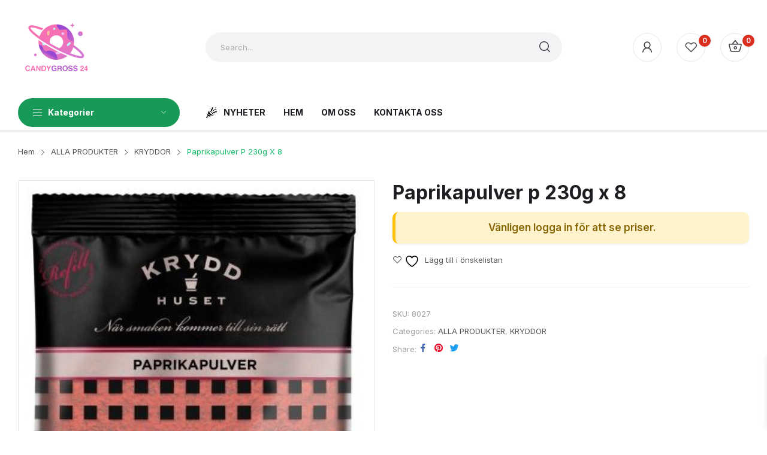

--- FILE ---
content_type: text/html; charset=UTF-8
request_url: https://www.candygross24.se/produkt/paprikapulver-p-230g-x-8/
body_size: 28931
content:
<!doctype html>
<html lang="sv-SE" prefix="og: https://ogp.me/ns#">
<head>
	<meta charset="UTF-8">
	<meta name="viewport" content="width=device-width, initial-scale=1">
	<link rel="profile" href="https://gmpg.org/xfn/11">
					<script>document.documentElement.className = document.documentElement.className + ' yes-js js_active js'</script>
			
<!-- Sökmotoroptimering av Rank Math – https://rankmath.com/ -->
<title>Paprikapulver p 230g x 8 - candygross24.se</title>
<meta name="robots" content="index, follow, max-snippet:-1, max-video-preview:-1, max-image-preview:large"/>
<link rel="canonical" href="https://www.candygross24.se/produkt/paprikapulver-p-230g-x-8/" />
<meta property="og:locale" content="sv_SE" />
<meta property="og:type" content="product" />
<meta property="og:title" content="Paprikapulver p 230g x 8 - candygross24.se" />
<meta property="og:url" content="https://www.candygross24.se/produkt/paprikapulver-p-230g-x-8/" />
<meta property="og:site_name" content="candygross24.se" />
<meta property="og:updated_time" content="2025-05-04T17:40:35+02:00" />
<meta property="og:image" content="https://usercontent.one/wp/www.candygross24.se/wp-content/uploads/2023/11/Kryddhuset-Paprikapulver-i-pase-65g-scaled-1-e1700409674968.jpg?media=1761611178" />
<meta property="og:image:secure_url" content="https://usercontent.one/wp/www.candygross24.se/wp-content/uploads/2023/11/Kryddhuset-Paprikapulver-i-pase-65g-scaled-1-e1700409674968.jpg?media=1761611178" />
<meta property="og:image:width" content="389" />
<meta property="og:image:height" content="460" />
<meta property="og:image:alt" content="Paprikapulver 50g p x15" />
<meta property="og:image:type" content="image/jpeg" />
<meta property="product:price:amount" content="237.50" />
<meta property="product:price:currency" content="SEK" />
<meta property="product:availability" content="instock" />
<meta name="twitter:card" content="summary_large_image" />
<meta name="twitter:title" content="Paprikapulver p 230g x 8 - candygross24.se" />
<meta name="twitter:image" content="https://usercontent.one/wp/www.candygross24.se/wp-content/uploads/2023/11/Kryddhuset-Paprikapulver-i-pase-65g-scaled-1-e1700409674968.jpg?media=1761611178" />
<meta name="twitter:label1" content="Pris" />
<meta name="twitter:data1" content="237.50&#107;&#114;" />
<meta name="twitter:label2" content="Tillgänglighet" />
<meta name="twitter:data2" content="I lager" />
<script type="application/ld+json" class="rank-math-schema">{"@context":"https://schema.org","@graph":[{"@type":"Organization","@id":"https://www.candygross24.se/#organization","name":"candygross24.se","url":"https://www.candygross24.se","logo":{"@type":"ImageObject","@id":"https://www.candygross24.se/#logo","url":"https://www.candygross24.se/wp-content/uploads/2022/03/cropped-candygross24-1.png","contentUrl":"https://www.candygross24.se/wp-content/uploads/2022/03/cropped-candygross24-1.png","caption":"candygross24.se","inLanguage":"sv-SE","width":"429","height":"300"}},{"@type":"WebSite","@id":"https://www.candygross24.se/#website","url":"https://www.candygross24.se","name":"candygross24.se","publisher":{"@id":"https://www.candygross24.se/#organization"},"inLanguage":"sv-SE"},{"@type":"ImageObject","@id":"https://www.candygross24.se/wp-content/uploads/2023/11/Kryddhuset-Paprikapulver-i-pase-65g-scaled-1-e1700409674968.jpg","url":"https://www.candygross24.se/wp-content/uploads/2023/11/Kryddhuset-Paprikapulver-i-pase-65g-scaled-1-e1700409674968.jpg","width":"389","height":"460","caption":"Paprikapulver 50g p x15","inLanguage":"sv-SE"},{"@type":"ItemPage","@id":"https://www.candygross24.se/produkt/paprikapulver-p-230g-x-8/#webpage","url":"https://www.candygross24.se/produkt/paprikapulver-p-230g-x-8/","name":"Paprikapulver p 230g x 8 - candygross24.se","datePublished":"2023-11-19T17:02:36+01:00","dateModified":"2025-05-04T17:40:35+02:00","isPartOf":{"@id":"https://www.candygross24.se/#website"},"primaryImageOfPage":{"@id":"https://www.candygross24.se/wp-content/uploads/2023/11/Kryddhuset-Paprikapulver-i-pase-65g-scaled-1-e1700409674968.jpg"},"inLanguage":"sv-SE"},{"@type":"Product","name":"Paprikapulver p 230g x 8 - candygross24.se","sku":"8027","category":"ALLA PRODUKTER","mainEntityOfPage":{"@id":"https://www.candygross24.se/produkt/paprikapulver-p-230g-x-8/#webpage"},"image":[{"@type":"ImageObject","url":"https://www.candygross24.se/wp-content/uploads/2023/11/Kryddhuset-Paprikapulver-i-pase-65g-scaled-1-e1700409674968.jpg","height":"460","width":"389"},{"@type":"ImageObject","url":"https://www.candygross24.se/wp-content/uploads/2023/11/download-2.jpg","height":"195","width":"258"}],"offers":{"@type":"Offer","price":"237.50","priceCurrency":"SEK","priceValidUntil":"2027-12-31","availability":"https://schema.org/InStock","itemCondition":"NewCondition","url":"https://www.candygross24.se/produkt/paprikapulver-p-230g-x-8/","seller":{"@type":"Organization","@id":"https://www.candygross24.se/","name":"candygross24.se","url":"https://www.candygross24.se","logo":"https://www.candygross24.se/wp-content/uploads/2022/03/cropped-candygross24-1.png"},"priceSpecification":{"price":"237.50","priceCurrency":"SEK","valueAddedTaxIncluded":"false"}},"@id":"https://www.candygross24.se/produkt/paprikapulver-p-230g-x-8/#richSnippet"}]}</script>
<!-- /Rank Math SEO-tillägg för WordPress -->

<link rel='dns-prefetch' href='//fonts.googleapis.com' />
<link rel="alternate" type="application/rss+xml" title="candygross24.se &raquo; Webbflöde" href="https://www.candygross24.se/feed/" />
<link rel="alternate" type="application/rss+xml" title="candygross24.se &raquo; Kommentarsflöde" href="https://www.candygross24.se/comments/feed/" />
<link rel="alternate" title="oEmbed (JSON)" type="application/json+oembed" href="https://www.candygross24.se/wp-json/oembed/1.0/embed?url=https%3A%2F%2Fwww.candygross24.se%2Fprodukt%2Fpaprikapulver-p-230g-x-8%2F" />
<link rel="alternate" title="oEmbed (XML)" type="text/xml+oembed" href="https://www.candygross24.se/wp-json/oembed/1.0/embed?url=https%3A%2F%2Fwww.candygross24.se%2Fprodukt%2Fpaprikapulver-p-230g-x-8%2F&#038;format=xml" />
<style id='wp-img-auto-sizes-contain-inline-css'>
img:is([sizes=auto i],[sizes^="auto," i]){contain-intrinsic-size:3000px 1500px}
/*# sourceURL=wp-img-auto-sizes-contain-inline-css */
</style>
<style id='wp-emoji-styles-inline-css'>

	img.wp-smiley, img.emoji {
		display: inline !important;
		border: none !important;
		box-shadow: none !important;
		height: 1em !important;
		width: 1em !important;
		margin: 0 0.07em !important;
		vertical-align: -0.1em !important;
		background: none !important;
		padding: 0 !important;
	}
/*# sourceURL=wp-emoji-styles-inline-css */
</style>
<link rel='stylesheet' id='wp-block-library-css' href='https://www.candygross24.se/wp-includes/css/dist/block-library/style.min.css?ver=6.9' media='all' />
<style id='wp-block-library-theme-inline-css'>
.wp-block-audio :where(figcaption){color:#555;font-size:13px;text-align:center}.is-dark-theme .wp-block-audio :where(figcaption){color:#ffffffa6}.wp-block-audio{margin:0 0 1em}.wp-block-code{border:1px solid #ccc;border-radius:4px;font-family:Menlo,Consolas,monaco,monospace;padding:.8em 1em}.wp-block-embed :where(figcaption){color:#555;font-size:13px;text-align:center}.is-dark-theme .wp-block-embed :where(figcaption){color:#ffffffa6}.wp-block-embed{margin:0 0 1em}.blocks-gallery-caption{color:#555;font-size:13px;text-align:center}.is-dark-theme .blocks-gallery-caption{color:#ffffffa6}:root :where(.wp-block-image figcaption){color:#555;font-size:13px;text-align:center}.is-dark-theme :root :where(.wp-block-image figcaption){color:#ffffffa6}.wp-block-image{margin:0 0 1em}.wp-block-pullquote{border-bottom:4px solid;border-top:4px solid;color:currentColor;margin-bottom:1.75em}.wp-block-pullquote :where(cite),.wp-block-pullquote :where(footer),.wp-block-pullquote__citation{color:currentColor;font-size:.8125em;font-style:normal;text-transform:uppercase}.wp-block-quote{border-left:.25em solid;margin:0 0 1.75em;padding-left:1em}.wp-block-quote cite,.wp-block-quote footer{color:currentColor;font-size:.8125em;font-style:normal;position:relative}.wp-block-quote:where(.has-text-align-right){border-left:none;border-right:.25em solid;padding-left:0;padding-right:1em}.wp-block-quote:where(.has-text-align-center){border:none;padding-left:0}.wp-block-quote.is-large,.wp-block-quote.is-style-large,.wp-block-quote:where(.is-style-plain){border:none}.wp-block-search .wp-block-search__label{font-weight:700}.wp-block-search__button{border:1px solid #ccc;padding:.375em .625em}:where(.wp-block-group.has-background){padding:1.25em 2.375em}.wp-block-separator.has-css-opacity{opacity:.4}.wp-block-separator{border:none;border-bottom:2px solid;margin-left:auto;margin-right:auto}.wp-block-separator.has-alpha-channel-opacity{opacity:1}.wp-block-separator:not(.is-style-wide):not(.is-style-dots){width:100px}.wp-block-separator.has-background:not(.is-style-dots){border-bottom:none;height:1px}.wp-block-separator.has-background:not(.is-style-wide):not(.is-style-dots){height:2px}.wp-block-table{margin:0 0 1em}.wp-block-table td,.wp-block-table th{word-break:normal}.wp-block-table :where(figcaption){color:#555;font-size:13px;text-align:center}.is-dark-theme .wp-block-table :where(figcaption){color:#ffffffa6}.wp-block-video :where(figcaption){color:#555;font-size:13px;text-align:center}.is-dark-theme .wp-block-video :where(figcaption){color:#ffffffa6}.wp-block-video{margin:0 0 1em}:root :where(.wp-block-template-part.has-background){margin-bottom:0;margin-top:0;padding:1.25em 2.375em}
/*# sourceURL=/wp-includes/css/dist/block-library/theme.min.css */
</style>
<style id='classic-theme-styles-inline-css'>
/*! This file is auto-generated */
.wp-block-button__link{color:#fff;background-color:#32373c;border-radius:9999px;box-shadow:none;text-decoration:none;padding:calc(.667em + 2px) calc(1.333em + 2px);font-size:1.125em}.wp-block-file__button{background:#32373c;color:#fff;text-decoration:none}
/*# sourceURL=/wp-includes/css/classic-themes.min.css */
</style>
<link rel='stylesheet' id='jquery-selectBox-css' href='https://usercontent.one/wp/www.candygross24.se/wp-content/plugins/yith-woocommerce-wishlist/assets/css/jquery.selectBox.css?ver=1.2.0&media=1761611178' media='all' />
<link rel='stylesheet' id='woocommerce_prettyPhoto_css-css' href='//www.candygross24.se/wp-content/plugins/woocommerce/assets/css/prettyPhoto.css?ver=3.1.6' media='all' />
<link rel='stylesheet' id='yith-wcwl-main-css' href='https://usercontent.one/wp/www.candygross24.se/wp-content/plugins/yith-woocommerce-wishlist/assets/css/style.css?ver=4.11.0&media=1761611178' media='all' />
<style id='yith-wcwl-main-inline-css'>
 :root { --color-add-to-wishlist-background: #333333; --color-add-to-wishlist-text: #FFFFFF; --color-add-to-wishlist-border: #333333; --color-add-to-wishlist-background-hover: #333333; --color-add-to-wishlist-text-hover: #FFFFFF; --color-add-to-wishlist-border-hover: #333333; --rounded-corners-radius: 16px; --color-add-to-cart-background: #333333; --color-add-to-cart-text: #FFFFFF; --color-add-to-cart-border: #333333; --color-add-to-cart-background-hover: #4F4F4F; --color-add-to-cart-text-hover: #FFFFFF; --color-add-to-cart-border-hover: #4F4F4F; --add-to-cart-rounded-corners-radius: 16px; --color-button-style-1-background: #333333; --color-button-style-1-text: #FFFFFF; --color-button-style-1-border: #333333; --color-button-style-1-background-hover: #4F4F4F; --color-button-style-1-text-hover: #FFFFFF; --color-button-style-1-border-hover: #4F4F4F; --color-button-style-2-background: #333333; --color-button-style-2-text: #FFFFFF; --color-button-style-2-border: #333333; --color-button-style-2-background-hover: #4F4F4F; --color-button-style-2-text-hover: #FFFFFF; --color-button-style-2-border-hover: #4F4F4F; --color-wishlist-table-background: #FFFFFF; --color-wishlist-table-text: #6d6c6c; --color-wishlist-table-border: #FFFFFF; --color-headers-background: #F4F4F4; --color-share-button-color: #FFFFFF; --color-share-button-color-hover: #FFFFFF; --color-fb-button-background: #39599E; --color-fb-button-background-hover: #595A5A; --color-tw-button-background: #45AFE2; --color-tw-button-background-hover: #595A5A; --color-pr-button-background: #AB2E31; --color-pr-button-background-hover: #595A5A; --color-em-button-background: #FBB102; --color-em-button-background-hover: #595A5A; --color-wa-button-background: #00A901; --color-wa-button-background-hover: #595A5A; --feedback-duration: 3s } 
 :root { --color-add-to-wishlist-background: #333333; --color-add-to-wishlist-text: #FFFFFF; --color-add-to-wishlist-border: #333333; --color-add-to-wishlist-background-hover: #333333; --color-add-to-wishlist-text-hover: #FFFFFF; --color-add-to-wishlist-border-hover: #333333; --rounded-corners-radius: 16px; --color-add-to-cart-background: #333333; --color-add-to-cart-text: #FFFFFF; --color-add-to-cart-border: #333333; --color-add-to-cart-background-hover: #4F4F4F; --color-add-to-cart-text-hover: #FFFFFF; --color-add-to-cart-border-hover: #4F4F4F; --add-to-cart-rounded-corners-radius: 16px; --color-button-style-1-background: #333333; --color-button-style-1-text: #FFFFFF; --color-button-style-1-border: #333333; --color-button-style-1-background-hover: #4F4F4F; --color-button-style-1-text-hover: #FFFFFF; --color-button-style-1-border-hover: #4F4F4F; --color-button-style-2-background: #333333; --color-button-style-2-text: #FFFFFF; --color-button-style-2-border: #333333; --color-button-style-2-background-hover: #4F4F4F; --color-button-style-2-text-hover: #FFFFFF; --color-button-style-2-border-hover: #4F4F4F; --color-wishlist-table-background: #FFFFFF; --color-wishlist-table-text: #6d6c6c; --color-wishlist-table-border: #FFFFFF; --color-headers-background: #F4F4F4; --color-share-button-color: #FFFFFF; --color-share-button-color-hover: #FFFFFF; --color-fb-button-background: #39599E; --color-fb-button-background-hover: #595A5A; --color-tw-button-background: #45AFE2; --color-tw-button-background-hover: #595A5A; --color-pr-button-background: #AB2E31; --color-pr-button-background-hover: #595A5A; --color-em-button-background: #FBB102; --color-em-button-background-hover: #595A5A; --color-wa-button-background: #00A901; --color-wa-button-background-hover: #595A5A; --feedback-duration: 3s } 
/*# sourceURL=yith-wcwl-main-inline-css */
</style>
<style id='global-styles-inline-css'>
:root{--wp--preset--aspect-ratio--square: 1;--wp--preset--aspect-ratio--4-3: 4/3;--wp--preset--aspect-ratio--3-4: 3/4;--wp--preset--aspect-ratio--3-2: 3/2;--wp--preset--aspect-ratio--2-3: 2/3;--wp--preset--aspect-ratio--16-9: 16/9;--wp--preset--aspect-ratio--9-16: 9/16;--wp--preset--color--black: #000000;--wp--preset--color--cyan-bluish-gray: #abb8c3;--wp--preset--color--white: #ffffff;--wp--preset--color--pale-pink: #f78da7;--wp--preset--color--vivid-red: #cf2e2e;--wp--preset--color--luminous-vivid-orange: #ff6900;--wp--preset--color--luminous-vivid-amber: #fcb900;--wp--preset--color--light-green-cyan: #7bdcb5;--wp--preset--color--vivid-green-cyan: #00d084;--wp--preset--color--pale-cyan-blue: #8ed1fc;--wp--preset--color--vivid-cyan-blue: #0693e3;--wp--preset--color--vivid-purple: #9b51e0;--wp--preset--gradient--vivid-cyan-blue-to-vivid-purple: linear-gradient(135deg,rgb(6,147,227) 0%,rgb(155,81,224) 100%);--wp--preset--gradient--light-green-cyan-to-vivid-green-cyan: linear-gradient(135deg,rgb(122,220,180) 0%,rgb(0,208,130) 100%);--wp--preset--gradient--luminous-vivid-amber-to-luminous-vivid-orange: linear-gradient(135deg,rgb(252,185,0) 0%,rgb(255,105,0) 100%);--wp--preset--gradient--luminous-vivid-orange-to-vivid-red: linear-gradient(135deg,rgb(255,105,0) 0%,rgb(207,46,46) 100%);--wp--preset--gradient--very-light-gray-to-cyan-bluish-gray: linear-gradient(135deg,rgb(238,238,238) 0%,rgb(169,184,195) 100%);--wp--preset--gradient--cool-to-warm-spectrum: linear-gradient(135deg,rgb(74,234,220) 0%,rgb(151,120,209) 20%,rgb(207,42,186) 40%,rgb(238,44,130) 60%,rgb(251,105,98) 80%,rgb(254,248,76) 100%);--wp--preset--gradient--blush-light-purple: linear-gradient(135deg,rgb(255,206,236) 0%,rgb(152,150,240) 100%);--wp--preset--gradient--blush-bordeaux: linear-gradient(135deg,rgb(254,205,165) 0%,rgb(254,45,45) 50%,rgb(107,0,62) 100%);--wp--preset--gradient--luminous-dusk: linear-gradient(135deg,rgb(255,203,112) 0%,rgb(199,81,192) 50%,rgb(65,88,208) 100%);--wp--preset--gradient--pale-ocean: linear-gradient(135deg,rgb(255,245,203) 0%,rgb(182,227,212) 50%,rgb(51,167,181) 100%);--wp--preset--gradient--electric-grass: linear-gradient(135deg,rgb(202,248,128) 0%,rgb(113,206,126) 100%);--wp--preset--gradient--midnight: linear-gradient(135deg,rgb(2,3,129) 0%,rgb(40,116,252) 100%);--wp--preset--font-size--small: 13px;--wp--preset--font-size--medium: 20px;--wp--preset--font-size--large: 36px;--wp--preset--font-size--x-large: 42px;--wp--preset--spacing--20: 0.44rem;--wp--preset--spacing--30: 0.67rem;--wp--preset--spacing--40: 1rem;--wp--preset--spacing--50: 1.5rem;--wp--preset--spacing--60: 2.25rem;--wp--preset--spacing--70: 3.38rem;--wp--preset--spacing--80: 5.06rem;--wp--preset--shadow--natural: 6px 6px 9px rgba(0, 0, 0, 0.2);--wp--preset--shadow--deep: 12px 12px 50px rgba(0, 0, 0, 0.4);--wp--preset--shadow--sharp: 6px 6px 0px rgba(0, 0, 0, 0.2);--wp--preset--shadow--outlined: 6px 6px 0px -3px rgb(255, 255, 255), 6px 6px rgb(0, 0, 0);--wp--preset--shadow--crisp: 6px 6px 0px rgb(0, 0, 0);}:where(.is-layout-flex){gap: 0.5em;}:where(.is-layout-grid){gap: 0.5em;}body .is-layout-flex{display: flex;}.is-layout-flex{flex-wrap: wrap;align-items: center;}.is-layout-flex > :is(*, div){margin: 0;}body .is-layout-grid{display: grid;}.is-layout-grid > :is(*, div){margin: 0;}:where(.wp-block-columns.is-layout-flex){gap: 2em;}:where(.wp-block-columns.is-layout-grid){gap: 2em;}:where(.wp-block-post-template.is-layout-flex){gap: 1.25em;}:where(.wp-block-post-template.is-layout-grid){gap: 1.25em;}.has-black-color{color: var(--wp--preset--color--black) !important;}.has-cyan-bluish-gray-color{color: var(--wp--preset--color--cyan-bluish-gray) !important;}.has-white-color{color: var(--wp--preset--color--white) !important;}.has-pale-pink-color{color: var(--wp--preset--color--pale-pink) !important;}.has-vivid-red-color{color: var(--wp--preset--color--vivid-red) !important;}.has-luminous-vivid-orange-color{color: var(--wp--preset--color--luminous-vivid-orange) !important;}.has-luminous-vivid-amber-color{color: var(--wp--preset--color--luminous-vivid-amber) !important;}.has-light-green-cyan-color{color: var(--wp--preset--color--light-green-cyan) !important;}.has-vivid-green-cyan-color{color: var(--wp--preset--color--vivid-green-cyan) !important;}.has-pale-cyan-blue-color{color: var(--wp--preset--color--pale-cyan-blue) !important;}.has-vivid-cyan-blue-color{color: var(--wp--preset--color--vivid-cyan-blue) !important;}.has-vivid-purple-color{color: var(--wp--preset--color--vivid-purple) !important;}.has-black-background-color{background-color: var(--wp--preset--color--black) !important;}.has-cyan-bluish-gray-background-color{background-color: var(--wp--preset--color--cyan-bluish-gray) !important;}.has-white-background-color{background-color: var(--wp--preset--color--white) !important;}.has-pale-pink-background-color{background-color: var(--wp--preset--color--pale-pink) !important;}.has-vivid-red-background-color{background-color: var(--wp--preset--color--vivid-red) !important;}.has-luminous-vivid-orange-background-color{background-color: var(--wp--preset--color--luminous-vivid-orange) !important;}.has-luminous-vivid-amber-background-color{background-color: var(--wp--preset--color--luminous-vivid-amber) !important;}.has-light-green-cyan-background-color{background-color: var(--wp--preset--color--light-green-cyan) !important;}.has-vivid-green-cyan-background-color{background-color: var(--wp--preset--color--vivid-green-cyan) !important;}.has-pale-cyan-blue-background-color{background-color: var(--wp--preset--color--pale-cyan-blue) !important;}.has-vivid-cyan-blue-background-color{background-color: var(--wp--preset--color--vivid-cyan-blue) !important;}.has-vivid-purple-background-color{background-color: var(--wp--preset--color--vivid-purple) !important;}.has-black-border-color{border-color: var(--wp--preset--color--black) !important;}.has-cyan-bluish-gray-border-color{border-color: var(--wp--preset--color--cyan-bluish-gray) !important;}.has-white-border-color{border-color: var(--wp--preset--color--white) !important;}.has-pale-pink-border-color{border-color: var(--wp--preset--color--pale-pink) !important;}.has-vivid-red-border-color{border-color: var(--wp--preset--color--vivid-red) !important;}.has-luminous-vivid-orange-border-color{border-color: var(--wp--preset--color--luminous-vivid-orange) !important;}.has-luminous-vivid-amber-border-color{border-color: var(--wp--preset--color--luminous-vivid-amber) !important;}.has-light-green-cyan-border-color{border-color: var(--wp--preset--color--light-green-cyan) !important;}.has-vivid-green-cyan-border-color{border-color: var(--wp--preset--color--vivid-green-cyan) !important;}.has-pale-cyan-blue-border-color{border-color: var(--wp--preset--color--pale-cyan-blue) !important;}.has-vivid-cyan-blue-border-color{border-color: var(--wp--preset--color--vivid-cyan-blue) !important;}.has-vivid-purple-border-color{border-color: var(--wp--preset--color--vivid-purple) !important;}.has-vivid-cyan-blue-to-vivid-purple-gradient-background{background: var(--wp--preset--gradient--vivid-cyan-blue-to-vivid-purple) !important;}.has-light-green-cyan-to-vivid-green-cyan-gradient-background{background: var(--wp--preset--gradient--light-green-cyan-to-vivid-green-cyan) !important;}.has-luminous-vivid-amber-to-luminous-vivid-orange-gradient-background{background: var(--wp--preset--gradient--luminous-vivid-amber-to-luminous-vivid-orange) !important;}.has-luminous-vivid-orange-to-vivid-red-gradient-background{background: var(--wp--preset--gradient--luminous-vivid-orange-to-vivid-red) !important;}.has-very-light-gray-to-cyan-bluish-gray-gradient-background{background: var(--wp--preset--gradient--very-light-gray-to-cyan-bluish-gray) !important;}.has-cool-to-warm-spectrum-gradient-background{background: var(--wp--preset--gradient--cool-to-warm-spectrum) !important;}.has-blush-light-purple-gradient-background{background: var(--wp--preset--gradient--blush-light-purple) !important;}.has-blush-bordeaux-gradient-background{background: var(--wp--preset--gradient--blush-bordeaux) !important;}.has-luminous-dusk-gradient-background{background: var(--wp--preset--gradient--luminous-dusk) !important;}.has-pale-ocean-gradient-background{background: var(--wp--preset--gradient--pale-ocean) !important;}.has-electric-grass-gradient-background{background: var(--wp--preset--gradient--electric-grass) !important;}.has-midnight-gradient-background{background: var(--wp--preset--gradient--midnight) !important;}.has-small-font-size{font-size: var(--wp--preset--font-size--small) !important;}.has-medium-font-size{font-size: var(--wp--preset--font-size--medium) !important;}.has-large-font-size{font-size: var(--wp--preset--font-size--large) !important;}.has-x-large-font-size{font-size: var(--wp--preset--font-size--x-large) !important;}
:where(.wp-block-post-template.is-layout-flex){gap: 1.25em;}:where(.wp-block-post-template.is-layout-grid){gap: 1.25em;}
:where(.wp-block-term-template.is-layout-flex){gap: 1.25em;}:where(.wp-block-term-template.is-layout-grid){gap: 1.25em;}
:where(.wp-block-columns.is-layout-flex){gap: 2em;}:where(.wp-block-columns.is-layout-grid){gap: 2em;}
:root :where(.wp-block-pullquote){font-size: 1.5em;line-height: 1.6;}
/*# sourceURL=global-styles-inline-css */
</style>
<link rel='stylesheet' id='photoswipe-css' href='https://usercontent.one/wp/www.candygross24.se/wp-content/plugins/woocommerce/assets/css/photoswipe/photoswipe.min.css?ver=10.4.3&media=1761611178' media='all' />
<link rel='stylesheet' id='photoswipe-default-skin-css' href='https://usercontent.one/wp/www.candygross24.se/wp-content/plugins/woocommerce/assets/css/photoswipe/default-skin/default-skin.min.css?ver=10.4.3&media=1761611178' media='all' />
<link rel='stylesheet' id='woocommerce-layout-css' href='https://usercontent.one/wp/www.candygross24.se/wp-content/plugins/woocommerce/assets/css/woocommerce-layout.css?ver=10.4.3&media=1761611178' media='all' />
<link rel='stylesheet' id='woocommerce-smallscreen-css' href='https://usercontent.one/wp/www.candygross24.se/wp-content/plugins/woocommerce/assets/css/woocommerce-smallscreen.css?ver=10.4.3&media=1761611178' media='only screen and (max-width: 768px)' />
<link rel='stylesheet' id='woocommerce-general-css' href='https://usercontent.one/wp/www.candygross24.se/wp-content/plugins/woocommerce/assets/css/woocommerce.css?ver=10.4.3&media=1761611178' media='all' />
<style id='woocommerce-inline-inline-css'>
.woocommerce form .form-row .required { visibility: visible; }
/*# sourceURL=woocommerce-inline-inline-css */
</style>
<link rel='stylesheet' id='free-shipping-label-public-css' href='https://usercontent.one/wp/www.candygross24.se/wp-content/plugins/free-shipping-label/assets/build/fsl-public.css?ver=3.4.3&media=1761611178' media='all' />
<link rel='stylesheet' id='xoo-wsc-fonts-css' href='https://usercontent.one/wp/www.candygross24.se/wp-content/plugins/side-cart-woocommerce/assets/css/xoo-wsc-fonts.css?ver=2.7.2&media=1761611178' media='all' />
<link rel='stylesheet' id='xoo-wsc-style-css' href='https://usercontent.one/wp/www.candygross24.se/wp-content/plugins/side-cart-woocommerce/assets/css/xoo-wsc-style.css?ver=2.7.2&media=1761611178' media='all' />
<style id='xoo-wsc-style-inline-css'>




.xoo-wsc-ft-buttons-cont a.xoo-wsc-ft-btn, .xoo-wsc-container .xoo-wsc-btn {
	background-color: #000000;
	color: #ffffff;
	border: 2px solid #ffffff;
	padding: 10px 20px;
}

.xoo-wsc-ft-buttons-cont a.xoo-wsc-ft-btn:hover, .xoo-wsc-container .xoo-wsc-btn:hover {
	background-color: #ffffff;
	color: #000000;
	border: 2px solid #000000;
}

 

.xoo-wsc-footer{
	background-color: #ffffff;
	color: #000000;
	padding: 10px 20px;
	box-shadow: 0 -5px 10px #0000001a;
}

.xoo-wsc-footer, .xoo-wsc-footer a, .xoo-wsc-footer .amount{
	font-size: 18px;
}

.xoo-wsc-btn .amount{
	color: #ffffff}

.xoo-wsc-btn:hover .amount{
	color: #000000;
}

.xoo-wsc-ft-buttons-cont{
	grid-template-columns: auto;
}

.xoo-wsc-basket{
	bottom: 12px;
	right: 1px;
	background-color: #ffffff;
	color: #000000;
	box-shadow: 0px 0px 15px 2px #0000001a;
	border-radius: 50%;
	display: none;
	width: 60px;
	height: 60px;
}


@media only screen and (max-width: 600px) {
	.xoo-wsc-basket, .xoo-wsc-basket[style*='block']  {
		display: none!important;
	}
}


.xoo-wsc-bki{
	font-size: 30px}

.xoo-wsc-items-count{
	top: -9px;
	left: -8px;
}

.xoo-wsc-items-count, .xoo-wsch-items-count{
	background-color: #000000;
	color: #ffffff;
}

.xoo-wsc-container, .xoo-wsc-slider{
	max-width: 365px;
	right: -365px;
	top: 0;bottom: 0;
	bottom: 0;
	font-family: }


.xoo-wsc-cart-active .xoo-wsc-container, .xoo-wsc-slider-active .xoo-wsc-slider{
	right: 0;
}


.xoo-wsc-cart-active .xoo-wsc-basket{
	right: 365px;
}

.xoo-wsc-slider{
	right: -365px;
}

span.xoo-wsch-close {
    font-size: 16px;
}

	.xoo-wsch-top{
		justify-content: center;
	}
	span.xoo-wsch-close {
	    right: 10px;
	}

.xoo-wsch-text{
	font-size: 20px;
}

.xoo-wsc-header{
	color: #000000;
	background-color: #ffffff;
	border-bottom: 2px solid #eee;
	padding: 15px 15px;
}


.xoo-wsc-body{
	background-color: #f8f9fa;
}

.xoo-wsc-products:not(.xoo-wsc-pattern-card), .xoo-wsc-products:not(.xoo-wsc-pattern-card) span.amount, .xoo-wsc-products:not(.xoo-wsc-pattern-card) a{
	font-size: 16px;
	color: #000000;
}

.xoo-wsc-products:not(.xoo-wsc-pattern-card) .xoo-wsc-product{
	padding: 10px 15px;
	margin: 10px 15px;
	border-radius: 5px;
	box-shadow: 0 2px 2px #00000005;
	background-color: #ffffff;
}

.xoo-wsc-sum-col{
	justify-content: center;
}


/** Shortcode **/
.xoo-wsc-sc-count{
	background-color: #000000;
	color: #ffffff;
}

.xoo-wsc-sc-bki{
	font-size: 28px;
	color: #000000;
}
.xoo-wsc-sc-cont{
	color: #000000;
}


.xoo-wsc-product dl.variation {
	display: block;
}


.xoo-wsc-product-cont{
	padding: 10px 10px;
}

.xoo-wsc-products:not(.xoo-wsc-pattern-card) .xoo-wsc-img-col{
	width: 30%;
}

.xoo-wsc-pattern-card .xoo-wsc-img-col img{
	max-width: 100%;
	height: auto;
}

.xoo-wsc-products:not(.xoo-wsc-pattern-card) .xoo-wsc-sum-col{
	width: 70%;
}

.xoo-wsc-pattern-card .xoo-wsc-product-cont{
	width: 50% 
}

@media only screen and (max-width: 600px) {
	.xoo-wsc-pattern-card .xoo-wsc-product-cont  {
		width: 50%;
	}
}


.xoo-wsc-pattern-card .xoo-wsc-product{
	border: 0;
	box-shadow: 0px 10px 15px -12px #0000001a;
}


.xoo-wsc-sm-front{
	background-color: #eee;
}
.xoo-wsc-pattern-card, .xoo-wsc-sm-front{
	border-bottom-left-radius: 5px;
	border-bottom-right-radius: 5px;
}
.xoo-wsc-pattern-card, .xoo-wsc-img-col img, .xoo-wsc-img-col, .xoo-wsc-sm-back-cont{
	border-top-left-radius: 5px;
	border-top-right-radius: 5px;
}
.xoo-wsc-sm-back{
	background-color: #fff;
}
.xoo-wsc-pattern-card, .xoo-wsc-pattern-card a, .xoo-wsc-pattern-card .amount{
	font-size: 16px;
}

.xoo-wsc-sm-front, .xoo-wsc-sm-front a, .xoo-wsc-sm-front .amount{
	color: #000;
}

.xoo-wsc-sm-back, .xoo-wsc-sm-back a, .xoo-wsc-sm-back .amount{
	color: #000;
}


.magictime {
    animation-duration: 0.5s;
}



span.xoo-wsch-items-count{
	height: 20px;
	line-height: 20px;
	width: 20px;
}

span.xoo-wsch-icon{
	font-size: 30px
}

.xoo-wsc-smr-del{
	font-size: 16px
}
/*# sourceURL=xoo-wsc-style-inline-css */
</style>
<link rel='stylesheet' id='mixy-style-css' href='https://usercontent.one/wp/www.candygross24.se/wp-content/themes/mixy/style.css?ver=6.9&media=1761611178' media='all' />
<link rel='stylesheet' id='mixy-child-style-css' href='https://usercontent.one/wp/www.candygross24.se/wp-content/themes/mixy-child/style.css?ver=1.0.0&media=1761611178' media='all' />
<link rel='stylesheet' id='mixy-bootstrap-rt-css' href='https://usercontent.one/wp/www.candygross24.se/wp-content/themes/mixy/assets/css/bootstrap-rt.css?ver=4.0.0&media=1761611178' media='all' />
<link rel='stylesheet' id='slick-css' href='https://usercontent.one/wp/www.candygross24.se/wp-content/themes/mixy/assets/css/slick.css?ver=1.5.9&media=1761611178' media='all' />
<link rel='stylesheet' id='magnific-popup-css' href='https://usercontent.one/wp/www.candygross24.se/wp-content/themes/mixy/assets/css/magnific-popup.css?ver=1.1.0&media=1761611178' media='all' />
<link rel='stylesheet' id='mixy-theme-css' href='https://usercontent.one/wp/www.candygross24.se/wp-content/themes/mixy/assets/css/theme.css?ver=1.0.0&media=1761611178' media='all' />
<link rel='stylesheet' id='mixy-roadthemes-icon-css' href='https://usercontent.one/wp/www.candygross24.se/wp-content/themes/mixy/assets/css/roadthemes-icon.css?ver=1.0.0&media=1761611178' media='all' />
<link rel='stylesheet' id='mixy-googlefonts-css' href='//fonts.googleapis.com/css?family=Inter%3A300%2C400%2C500%2C600%2C700%7CDosis%3A300%2C400%2C500%2C600%2C700&#038;display=swap&#038;ver=1.0' media='all' />
<script type="text/template" id="tmpl-variation-template">
	<div class="woocommerce-variation-description">{{{ data.variation.variation_description }}}</div>
	<div class="woocommerce-variation-price">{{{ data.variation.price_html }}}</div>
	<div class="woocommerce-variation-availability">{{{ data.variation.availability_html }}}</div>
</script>
<script type="text/template" id="tmpl-unavailable-variation-template">
	<p>Sorry, this product is unavailable. Please choose a different combination.</p>
</script>
<script src="https://www.candygross24.se/wp-includes/js/jquery/jquery.min.js?ver=3.7.1" id="jquery-core-js"></script>
<script src="https://www.candygross24.se/wp-includes/js/jquery/jquery-migrate.min.js?ver=3.4.1" id="jquery-migrate-js"></script>
<script src="https://usercontent.one/wp/www.candygross24.se/wp-content/plugins/woocommerce/assets/js/jquery-blockui/jquery.blockUI.min.js?ver=2.7.0-wc.10.4.3&media=1761611178" id="wc-jquery-blockui-js" defer data-wp-strategy="defer"></script>
<script id="wc-add-to-cart-js-extra">
var wc_add_to_cart_params = {"ajax_url":"/wp-admin/admin-ajax.php","wc_ajax_url":"/?wc-ajax=%%endpoint%%","i18n_view_cart":"Visa varukorg","cart_url":"https://www.candygross24.se/varukorg/","is_cart":"","cart_redirect_after_add":"no"};
//# sourceURL=wc-add-to-cart-js-extra
</script>
<script src="https://usercontent.one/wp/www.candygross24.se/wp-content/plugins/woocommerce/assets/js/frontend/add-to-cart.min.js?ver=10.4.3&media=1761611178" id="wc-add-to-cart-js" defer data-wp-strategy="defer"></script>
<script src="https://usercontent.one/wp/www.candygross24.se/wp-content/plugins/woocommerce/assets/js/photoswipe/photoswipe.min.js?ver=4.1.1-wc.10.4.3&media=1761611178" id="wc-photoswipe-js" defer data-wp-strategy="defer"></script>
<script src="https://usercontent.one/wp/www.candygross24.se/wp-content/plugins/woocommerce/assets/js/photoswipe/photoswipe-ui-default.min.js?ver=4.1.1-wc.10.4.3&media=1761611178" id="wc-photoswipe-ui-default-js" defer data-wp-strategy="defer"></script>
<script id="wc-single-product-js-extra">
var wc_single_product_params = {"i18n_required_rating_text":"V\u00e4lj ett betyg","i18n_rating_options":["1 av 5 stj\u00e4rnor","2 av 5 stj\u00e4rnor","3 av 5 stj\u00e4rnor","4 av 5 stj\u00e4rnor","5 av 5 stj\u00e4rnor"],"i18n_product_gallery_trigger_text":"Visa bildgalleri i fullsk\u00e4rm","review_rating_required":"yes","flexslider":{"rtl":false,"animation":"slide","smoothHeight":true,"directionNav":false,"controlNav":"thumbnails","slideshow":false,"animationSpeed":500,"animationLoop":false,"allowOneSlide":false},"zoom_enabled":"","zoom_options":[],"photoswipe_enabled":"1","photoswipe_options":{"shareEl":false,"closeOnScroll":false,"history":false,"hideAnimationDuration":0,"showAnimationDuration":0},"flexslider_enabled":""};
//# sourceURL=wc-single-product-js-extra
</script>
<script src="https://usercontent.one/wp/www.candygross24.se/wp-content/plugins/woocommerce/assets/js/frontend/single-product.min.js?ver=10.4.3&media=1761611178" id="wc-single-product-js" defer data-wp-strategy="defer"></script>
<script src="https://usercontent.one/wp/www.candygross24.se/wp-content/plugins/woocommerce/assets/js/js-cookie/js.cookie.min.js?ver=2.1.4-wc.10.4.3&media=1761611178" id="wc-js-cookie-js" defer data-wp-strategy="defer"></script>
<script id="woocommerce-js-extra">
var woocommerce_params = {"ajax_url":"/wp-admin/admin-ajax.php","wc_ajax_url":"/?wc-ajax=%%endpoint%%","i18n_password_show":"Visa l\u00f6senord","i18n_password_hide":"D\u00f6lj l\u00f6senord"};
//# sourceURL=woocommerce-js-extra
</script>
<script src="https://usercontent.one/wp/www.candygross24.se/wp-content/plugins/woocommerce/assets/js/frontend/woocommerce.min.js?ver=10.4.3&media=1761611178" id="woocommerce-js" defer data-wp-strategy="defer"></script>
<script src="https://usercontent.one/wp/www.candygross24.se/wp-content/plugins/woocommerce/assets/js/zoom/jquery.zoom.min.js?ver=1.7.21-wc.10.4.3&media=1761611178" id="wc-zoom-js" defer data-wp-strategy="defer"></script>
<script src="https://www.candygross24.se/wp-includes/js/underscore.min.js?ver=1.13.7" id="underscore-js"></script>
<script id="wp-util-js-extra">
var _wpUtilSettings = {"ajax":{"url":"/wp-admin/admin-ajax.php"}};
//# sourceURL=wp-util-js-extra
</script>
<script src="https://www.candygross24.se/wp-includes/js/wp-util.min.js?ver=6.9" id="wp-util-js"></script>
<script id="wc-add-to-cart-variation-js-extra">
var wc_add_to_cart_variation_params = {"wc_ajax_url":"/?wc-ajax=%%endpoint%%","i18n_no_matching_variations_text":"Inga produkter motsvarade ditt val. V\u00e4lj en annan kombination.","i18n_make_a_selection_text":"V\u00e4lj produktalternativ innan du l\u00e4gger denna produkt i din varukorg.","i18n_unavailable_text":"Den h\u00e4r produkten \u00e4r inte tillg\u00e4nglig. V\u00e4lj en annan kombination.","i18n_reset_alert_text":"Ditt val har \u00e5terst\u00e4llts. V\u00e4lj produktalternativ innan du l\u00e4gger denna produkt i din varukorg."};
//# sourceURL=wc-add-to-cart-variation-js-extra
</script>
<script src="https://usercontent.one/wp/www.candygross24.se/wp-content/plugins/woocommerce/assets/js/frontend/add-to-cart-variation.min.js?ver=10.4.3&media=1761611178" id="wc-add-to-cart-variation-js" defer data-wp-strategy="defer"></script>
<link rel="https://api.w.org/" href="https://www.candygross24.se/wp-json/" /><link rel="alternate" title="JSON" type="application/json" href="https://www.candygross24.se/wp-json/wp/v2/product/9364" /><link rel="EditURI" type="application/rsd+xml" title="RSD" href="https://www.candygross24.se/xmlrpc.php?rsd" />
<meta name="generator" content="WordPress 6.9" />
<link rel='shortlink' href='https://www.candygross24.se/?p=9364' />
<style>
    .price-highlight {
        background: #e6f7ff;
        padding: 14px 16px;
        border-radius: 10px;
        margin: 12px 0;
        font-size: 17px;
        line-height: 1.5;
        color: #003366;
        font-weight: 500;
        border-left: 5px solid #007cba;
        box-shadow: 0 2px 4px rgba(0,0,0,0.05);
    }
    .price-highlight .total-price {
        font-size: 20px;
        font-weight: 700;
        color: #002244;
    }
    .price-highlight .unit-price {
        font-size: 15px;
        color: #004477;
        margin-top: 6px;
    }
    .price-highlight .pack-label {
        font-size: 15px;
        color: #333;
    }
    .price-highlight.price-restricted {
        background: #fff3cd;
        border-left-color: #ffc107;
        color: #856404;
        text-align: center;
        font-weight: 600;
    }
    </style><style>[class*=" icon-oc-"],[class^=icon-oc-]{speak:none;font-style:normal;font-weight:400;font-variant:normal;text-transform:none;line-height:1;-webkit-font-smoothing:antialiased;-moz-osx-font-smoothing:grayscale}.icon-oc-one-com-white-32px-fill:before{content:"901"}.icon-oc-one-com:before{content:"900"}#one-com-icon,.toplevel_page_onecom-wp .wp-menu-image{speak:none;display:flex;align-items:center;justify-content:center;text-transform:none;line-height:1;-webkit-font-smoothing:antialiased;-moz-osx-font-smoothing:grayscale}.onecom-wp-admin-bar-item>a,.toplevel_page_onecom-wp>.wp-menu-name{font-size:16px;font-weight:400;line-height:1}.toplevel_page_onecom-wp>.wp-menu-name img{width:69px;height:9px;}.wp-submenu-wrap.wp-submenu>.wp-submenu-head>img{width:88px;height:auto}.onecom-wp-admin-bar-item>a img{height:7px!important}.onecom-wp-admin-bar-item>a img,.toplevel_page_onecom-wp>.wp-menu-name img{opacity:.8}.onecom-wp-admin-bar-item.hover>a img,.toplevel_page_onecom-wp.wp-has-current-submenu>.wp-menu-name img,li.opensub>a.toplevel_page_onecom-wp>.wp-menu-name img{opacity:1}#one-com-icon:before,.onecom-wp-admin-bar-item>a:before,.toplevel_page_onecom-wp>.wp-menu-image:before{content:'';position:static!important;background-color:rgba(240,245,250,.4);border-radius:102px;width:18px;height:18px;padding:0!important}.onecom-wp-admin-bar-item>a:before{width:14px;height:14px}.onecom-wp-admin-bar-item.hover>a:before,.toplevel_page_onecom-wp.opensub>a>.wp-menu-image:before,.toplevel_page_onecom-wp.wp-has-current-submenu>.wp-menu-image:before{background-color:#76b82a}.onecom-wp-admin-bar-item>a{display:inline-flex!important;align-items:center;justify-content:center}#one-com-logo-wrapper{font-size:4em}#one-com-icon{vertical-align:middle}.imagify-welcome{display:none !important;}</style>    <style>
    /* Hide default quantity form if injected by theme */
    .archive .product form.cart:not(.custom-archive-cart) {
        display: none !important;
    }
    /* Custom cart form */
    .custom-archive-cart {
        display: flex;
        flex-wrap: wrap;
        gap: 8px;
        margin-top: 10px;
        align-items: center;
        justify-content: flex-start;
    }
    .custom-archive-cart input.qty {
        width: 50px;
        padding: 5px;
        font-size: 14px;
        text-align: center;
        border: 1px solid #ddd;
        border-radius: 4px;
    }
    .custom-archive-cart .button.add_to_cart_button {
        flex: 1;
        min-width: 100px;
        background-color: #3BC065;
        color: white;
        padding: 7px 12px;
        font-size: 14px;
        border: none;
        border-radius: 6px;
        cursor: pointer;
        transition: background-color 0.3s ease;
    }
    .custom-archive-cart .button.add_to_cart_button:hover {
        background-color: #32a457;
    }
    @media screen and (max-width: 768px) {
        .custom-archive-cart {
            flex-direction: column;
            align-items: stretch;
        }
        .custom-archive-cart input.qty {
            width: 100%;
        }
        .custom-archive-cart .button.add_to_cart_button {
            width: 100%;
        }
    }
    </style>
    <style id="rt-customizer-inline-styles">.custom-logo-link,.woocommerce .custom-logo-link,.woocommerce-page .custom-logo-link{max-width:132px;}:root{--textcolor:#535456;--mainfont:Inter}body{font-family:Inter;font-size :1.3rem;line-height :1.538;color :#535456;font-weight:400;;}:root{--headingcolor:#1c1e22;--headingfont:Inter;}h1,h2,h3,h4,h5,h6{font-family:Inter;line-height :1.5;color :#1c1e22;font-weight:700;;text-transform:none;}.testimonial{font-family:Inter;line-height :1.5;color :#1c1e22;font-weight:700;;text-transform:none;}:root{--pricecolor:#da2e1f;--pricefont:Dosis;--price_fontweight:600;}.woocommerce div.product p.price, .woocommerce div.product span.price, .price {font-family:Dosis;color :#da2e1f;font-weight:600;;}:root{--primarycolor:#15bd68;--linkcolor:#1d1e22;--topbartextcolor:#ffffff;--headertextcolor:#3b3d42;}@media(min-width:1200px){.container{max-width:1350px;}}@media(min-width:1200px){body.boxed{max-width:1600px;margin-left:auto;margin-right:auto;}}body{background-color:#ffffff;background-repeat:repeat;background-position:center center;background-size:cover;background-attachment:scroll;}.main-header-content{padding:33px 0;color :#3b3d42 ;}.promo-block{background:#313030 ;height:40px ; color:#ffffff ; }.topbar-header{background-color:#184d47 ;color:#ffffff ;}:root{--menubackground:#ffffff;--menucolor:#1c1e22;--menu_active_color:#15bd68;}.menu-background{background-color:#ffffff;}#_desktop_menu_ .primary-menu-wrapper ul.primary-menu > li {padding:0 15px;}#_desktop_menu_ .primary-menu-wrapper ul.primary-menu > li > a{font-size:14px;color:#1c1e22;background-color:rgba(255,255,255,0);}#_desktop_menu_ .primary-menu-wrapper ul.primary-menu > li.current-menu-item > a,#_desktop_menu_ .primary-menu-wrapper ul.primary-menu > li:hover > a{color:#15bd68;background-color:rgba(255,255,255,0);}.vertical-menu-wrapper .vmenu-title{background:#179957;color:#ffffff;width:270px;}.vertical-menu-wrapper .vmenu-title span{font-size:14px;}#_desktop_vmenu_ .vermenu-wrapper ul.vertical-menu{width:270px;}.sale-label{background:#da2e1f;color:#ffffff;}.label-d-trapezium:after{border-left-color:#da2e1f;border-bottom-color:#da2e1f;}.color-swatches span.swatch{width:20px;height:20px;}.single-post .title-background{padding:30px 0;}.footer-bottom{ background:#ffffff;}body.boxed #page{background-color:#ffffff;background-repeat:repeat;background-position:center center;background-size:cover;background-attachment:scroll;}.main-header{background-color:#ffffff;}:root{--headerbackground:#ffffff;--product_showcase_bg:#f6f6f6;}.page-title-section {padding-top:86px;padding-bottom:86px;}.page-title-section{background-color:#f5f9ee;background-repeat:repeat;background-position:center center;background-size:cover;background-attachment:scroll;}.footer-main{background-color:#ffffff;background-repeat:repeat;background-position:center center;background-size:cover;background-attachment:scroll;}</style>	<noscript><style>.woocommerce-product-gallery{ opacity: 1 !important; }</style></noscript>
	<meta name="generator" content="Elementor 3.34.1; features: additional_custom_breakpoints; settings: css_print_method-external, google_font-enabled, font_display-auto">
			<style>
				.e-con.e-parent:nth-of-type(n+4):not(.e-lazyloaded):not(.e-no-lazyload),
				.e-con.e-parent:nth-of-type(n+4):not(.e-lazyloaded):not(.e-no-lazyload) * {
					background-image: none !important;
				}
				@media screen and (max-height: 1024px) {
					.e-con.e-parent:nth-of-type(n+3):not(.e-lazyloaded):not(.e-no-lazyload),
					.e-con.e-parent:nth-of-type(n+3):not(.e-lazyloaded):not(.e-no-lazyload) * {
						background-image: none !important;
					}
				}
				@media screen and (max-height: 640px) {
					.e-con.e-parent:nth-of-type(n+2):not(.e-lazyloaded):not(.e-no-lazyload),
					.e-con.e-parent:nth-of-type(n+2):not(.e-lazyloaded):not(.e-no-lazyload) * {
						background-image: none !important;
					}
				}
			</style>
			<link rel="icon" href="https://usercontent.one/wp/www.candygross24.se/wp-content/uploads/2021/12/thumbnail-2.png?media=1761611178" sizes="32x32" />
<link rel="icon" href="https://usercontent.one/wp/www.candygross24.se/wp-content/uploads/2021/12/thumbnail-2.png?media=1761611178" sizes="192x192" />
<link rel="apple-touch-icon" href="https://usercontent.one/wp/www.candygross24.se/wp-content/uploads/2021/12/thumbnail-2.png?media=1761611178" />
<meta name="msapplication-TileImage" content="https://usercontent.one/wp/www.candygross24.se/wp-content/uploads/2021/12/thumbnail-2.png?media=1761611178" />
		<style id="wp-custom-css">
			.products ul li.product .btWooShopLoopItemInner .bt_bb_image img, ul.products li.product .btWooShopLoopItemInner 
.bt_bb_image img{
  display: block;
  max-width:250px;
  max-height:250px;
  width: auto;
  height: auto;
    
}

.clean-price-box {
    background: #f9fbfc;
    border: 1px solid #e0e6ed;
    border-radius: 12px;
    padding: 12px 16px;
    box-shadow: 0 2px 6px rgba(0,0,0,0.05);
    display: inline-block;
    margin: 12px 0;
    max-width: 220px;
}

.clean-price-box .price-main {
    font-size: 1.2rem;
    font-weight: 700;
    color: #222;
}

.clean-price-box .price-main .pack-info {
    font-weight: 500;
    color: #555;
    font-size: 0.9rem;
}

.clean-price-box .price-sub {
    font-size: 0.95rem;
    color: #666;
    margin-top: 4px;
    font-style: italic;
}
		</style>
		<style id="kirki-inline-styles"></style></head>

<body data-rsssl=1 class="wp-singular product-template-default single single-product postid-9364 wp-custom-logo wp-theme-mixy wp-child-theme-mixy-child theme-mixy woocommerce woocommerce-page woocommerce-no-js fullwidth page-template-default quick-links-active elementor-default elementor-kit-6695">
<div id="page" class="site">
		<!-- HEADER -->
	<header id="header">
		<div class="header-wrapper">
			<div class="desktop-header header2 d-none d-lg-block" >	
			<div class="main-header  ">
		<div class="container">
			<div class="main-header-content ">
				<div class="row">
					<div class="col col-3">
						<div id="_desktop_logo_">
							<a href="https://www.candygross24.se/" class="custom-logo-link" rel="home"><img width="429" height="300" src="https://usercontent.one/wp/www.candygross24.se/wp-content/uploads/2022/03/cropped-candygross24-1.png?media=1761611178" class="custom-logo" alt="candygross24.se" decoding="async" srcset="https://usercontent.one/wp/www.candygross24.se/wp-content/uploads/2022/03/cropped-candygross24-1.png?media=1761611178 429w, https://usercontent.one/wp/www.candygross24.se/wp-content/uploads/2022/03/cropped-candygross24-1-150x105.png?media=1761611178 150w, https://usercontent.one/wp/www.candygross24.se/wp-content/uploads/2022/03/cropped-candygross24-1-300x210.png?media=1761611178 300w, https://usercontent.one/wp/www.candygross24.se/wp-content/uploads/2022/03/cropped-candygross24-1-255x178.png?media=1761611178 255w" sizes="(max-width: 429px) 100vw, 429px" /></a>						</div>
					</div>
					<div class="col col-6">
							
    <div id="search_block" class="header-block search-block search-simple">	
        <div class="search-wrapper" id="_desktop_search_block_">	
			<a href="#" class="side-close-icon" title="Close"><i class="icon-rt-close-outline"></i></a>
            <div class="search-box">
	<form method="get" class="search-form searchbox" action="https://www.candygross24.se/" role="search">
		<div class="input-wrapper">
										<input type="hidden" name="post_type" value="product" />
						<input type="text" name="s" class="ajax_search search-field mixy_ajax_search" placeholder="Search..." autocomplete="off" />
			<span class="clear_search"><i class="icon-rt-close-outline"></i></span>
			<button type="submit" class="search-submit"><i class="icon-rt-loupe" aria-hidden="true"></i></button>
		</div>
	</form>
	<div class="search_content">
				<div class="search_result d-none"></div>
	</div>
</div>	
        </div>	
    </div> 	
					</div>
					<div class="col col-3 col-header-icon text-right">
						
							<div id="_desktop_header_account_">
		
                    <div class="header-block header-account-block account-only-icon"> 
                <a href="https://www.candygross24.se/mitt-konto/" class="et-menu-account-btn icon"><i class="icon-rt-user" aria-hidden="true"></i> <span class="icon-text">Sign in</span> </a> 
            </div>  
                
    	</div>
							<div id="_desktop_wishlist_" class="has-wishlist">
							<a href="https://www.candygross24.se/wishlist/" class="wishlist-link icon-element">	
                <span class="box-icons">
					<i class="icon-rt-heart2"></i>		
					<span class="wishlist-count">0</span>
				</span>
				<span class="wishlist-text">Wishlist</span>	
            </a>						</div>
						
															<div id="_desktop_cart_">
	        <div class="header-block cart-block cart-off-canvas">
            	        <div class="header-cart woocommerce  minicart-side">
	            <a href="https://www.candygross24.se/varukorg/" class="dropdown-toggle cart-contents">
	                <i class="icon-rt-basket-outline" aria-hidden="true"></i>
	                <span class="cart-count">0</span>
	            </a>
	            									<nav id="cart-side" class="">
						<div class="cart-side-navbar">
							<div class="cart-side-navbar-inner">
							<div class="popup-cart-title">Your Cart </div>
							<a href="#" class="side-close-icon" title="Close"><i class="icon-rt-close-outline"></i></a>
							</div>
						</div>
						<div class="cart-side-content">
							<div class="widget_shopping_cart_content"></div>
						</div>
					</nav>
					        </div> 
        </div>
    	</div>
												</div>
				</div>
			</div>
		</div>
					<div class="top-menu menu-background has-sticky">
				<div class="container">
					<div class="row">
						<div class="col col-ver col-3">
							<div class="vertical-menu">
									
    	
        	
        <div class="vertical-menu-wrapper click-action">	
            <div class="vmenu-title">	
				<span>Kategorier</span>	
			</div>	
			<div id="_desktop_vmenu_" class="menu-wrapper">	
				<div class="vermenu-wrapper menu-wrapper"><ul class="mixy-menu vertical-menu"><li  class="menu-item menu-item-type-custom menu-item-object-custom flyout-menu menu-item-lv0"><a  href="https://www.candygross24.se/product-category/nyheter/" class="menu-item-link " ><img src="https://usercontent.one/wp/www.candygross24.se/wp-content/uploads/2023/05/6335615.png?media=1761611178" alt="NYHETER" /><span class="menu_title">NYHETER</span></a></li><li  class="menu-item menu-item-type-custom menu-item-object-custom flyout-menu menu-item-lv0"><a  href="https://www.candygross24.se/product-category/alla-produkter/" class="menu-item-link " ><span class="menu_title">Alla produkter</span></a></li><li  class="menu-item menu-item-type-custom menu-item-object-custom flyout-menu menu-item-lv0"><a  href="https://www.candygross24.se/product-category/alla-produkter/tuggummi/" class="menu-item-link " ><span class="menu_title">Tuggummi</span></a></li><li  class="menu-item menu-item-type-custom menu-item-object-custom flyout-menu menu-item-lv0"><a  href="https://www.candygross24.se/product-category/alla-produkter/choklad/" class="menu-item-link " ><span class="menu_title">Choklad</span></a></li><li  class="menu-item menu-item-type-custom menu-item-object-custom flyout-menu menu-item-lv0"><a  href="https://www.candygross24.se/product-category/alla-produkter/barn-godis/" class="menu-item-link " ><span class="menu_title">Barngodis</span></a></li><li  class="menu-item menu-item-type-custom menu-item-object-custom flyout-menu menu-item-lv0"><a  href="https://www.candygross24.se/product-category/alla-produkter/pasar/" class="menu-item-link " ><span class="menu_title">Godispåsar</span></a></li><li  class="menu-item menu-item-type-custom menu-item-object-custom flyout-menu menu-item-lv0"><a  href="https://www.candygross24.se/product-category/alla-produkter/kakor/" class="menu-item-link " ><span class="menu_title">Kakor</span></a></li><li  class="menu-item menu-item-type-custom menu-item-object-custom flyout-menu menu-item-lv0"><a  href="https://www.candygross24.se/product-category/alla-produkter/losviktsgodis/" class="menu-item-link " ><span class="menu_title">Lösviktsgodis</span></a></li><li  class="menu-item menu-item-type-custom menu-item-object-custom flyout-menu menu-item-lv0"><a  href="https://www.candygross24.se/product-category/dricka/" class="menu-item-link " ><span class="menu_title">Dricka</span></a></li><li  class="menu-item menu-item-type-custom menu-item-object-custom flyout-menu menu-item-lv0"><a  href="https://www.candygross24.se/product-category/chips-snacks/" class="menu-item-link " ><span class="menu_title">Chips &amp; snacks</span></a></li><li  class="menu-item menu-item-type-custom menu-item-object-custom flyout-menu menu-item-lv0"><a  href="https://www.candygross24.se/product-category/alla-produkter/kryddor/" class="menu-item-link " ><span class="menu_title">KRYDDOR</span></a></li><li  class="menu-item menu-item-type-custom menu-item-object-custom flyout-menu menu-item-lv0"><a  href="https://www.candygross24.se/product-category/alla-produkter/vitamin/" class="menu-item-link " ><span class="menu_title">VITAMIN</span></a></li></ul></div>	
			</div>	
        </div>	
    							</div>
						</div>
						<div class="col col-hoz col-9">
							<div class="main-menu">
								<div id="_desktop_menu_">
										 
    	
        <div class="primary-menu-wrapper menu-wrapper"><ul class="mixy-menu primary-menu menu-align-left"><li  class="menu-item menu-item-type-custom menu-item-object-custom flyout-menu menu-item-lv0"><a  href="https://www.candygross24.se/product-category/nyheter/" class="menu-item-link " ><img src="https://usercontent.one/wp/www.candygross24.se/wp-content/uploads/2023/05/6335615.png?media=1761611178" alt="NYHETER" /><span class="menu_title">NYHETER</span></a></li><li  class="menu-item menu-item-type-post_type menu-item-object-page menu-item-home flyout-menu menu-item-lv0"><a  href="https://www.candygross24.se/" class="menu-item-link " ><span class="menu_title">HEM</span></a></li><li  class="menu-item menu-item-type-post_type menu-item-object-page flyout-menu menu-item-lv0"><a  href="https://www.candygross24.se/om-oss/" class="menu-item-link " ><span class="menu_title">OM OSS</span></a></li><li  class="menu-item menu-item-type-post_type menu-item-object-page flyout-menu menu-item-lv0"><a  href="https://www.candygross24.se/kontakt/" class="menu-item-link " ><span class="menu_title">KONTAKTA OSS</span></a></li></ul></div>	
    								</div>
							</div>
						</div>
					</div>
				</div>
			</div>
			</div>
	
</div>
<div class="mobile-header main-header m-header-1 d-block d-lg-none">
	<div class="container">
		<div class="row">
			<div class="col col-30 col-header-mobile">
				<div class="menu-mobile">
					<a class="m-menu-btn"><i class="icon-rt-bars-solid"></i></a>
					<div id="menu-side" class="m-menu-side">
						<a class="side-close-icon"><i class="icon-rt-close-outline"></i></a>
						<div class="inner">
							<div class="box-language-mobile">
								<div id="_mobile_language_switcher_"></div>
								<div id="_mobile_currency_switcher_"></div>
							</div>
							<div id="_mobile_header_html1_" class="mobile-html"></div>
							<div id="_mobile_header_html2_" class="mobile-html"></div>
							<div class="rt-tabs-wrapper">
								<ul class="tabs rt-tabs" id="mobile_menu_tabs_title" role="tablist">
								  <li class="active">
									<a href="#hozmenu">Menu</a>
								  </li>
								  								  <li class="">
									<a href="#vmenu">Categories</a>
								  </li>
								  								</ul>
								<div class="rt-tab-panel" id="hozmenu">
									<div id="_mobile_menu_" class="mobile-menu"></div>
									<div id="_mobile_topbar_menu_" class="mobile-topbar-menu"></div>
									<div id="_mobile_header_contact_" class="mobile-header-contact"></div>
									
								</div>
																<div class="rt-tab-panel" id="vmenu">
									<div id="_mobile_vmenu_" class="mobile-menu"></div>
								</div>
															</div>
						</div>
					</div>
				</div>
				<div  class="header-block search-block-mobile search-sidebar">
			        <button><i class="icon-rt-loupe" aria-hidden="true"></i></button>
			        <div class="search-wrapper" id="_mobile_search_block_">
			        </div>
			    </div>
			</div>
			<div class="col col-40 center col-header-mobile">
				<div class="custom-logo-mobile"><a class="custom-logo-link" href="https://www.candygross24.se/"><img width="429" height="300" src="https://usercontent.one/wp/www.candygross24.se/wp-content/uploads/2022/03/cropped-candygross24-1.png?media=1761611178" class="custom-logo" alt="" decoding="async" srcset="https://usercontent.one/wp/www.candygross24.se/wp-content/uploads/2022/03/cropped-candygross24-1.png?media=1761611178 429w, https://usercontent.one/wp/www.candygross24.se/wp-content/uploads/2022/03/cropped-candygross24-1-150x105.png?media=1761611178 150w, https://usercontent.one/wp/www.candygross24.se/wp-content/uploads/2022/03/cropped-candygross24-1-300x210.png?media=1761611178 300w, https://usercontent.one/wp/www.candygross24.se/wp-content/uploads/2022/03/cropped-candygross24-1-255x178.png?media=1761611178 255w" sizes="(max-width: 429px) 100vw, 429px" /></a></div>			</div>
			<div class="col col-30 col-header-mobile right">
				<div id="_mobile_header_account_"></div>
					    	<div id="_mobile_cart_"></div>
    			</div>
		</div>
	</div>
</div>

<div class="mobile-bottom-toolbar">
	<div class="mobile-bottom-toolbar__inner">
								<div class="page-link">
						<a href="https://www.candygross24.se/">
																								<i class="icon-rt-home-outline          "></i>
																						<span>Hem</span>
							
						</a>
					</div>
				
								<div class="page-link">
						<a href="https://www.candygross24.se/butik/">
																								<i class="icon-rt-shopping-basket-solid "></i>
																						<span>Butik</span>
							
						</a>
					</div>
				
							<div id="_mobile_wishlist_"></div>
				
								<div class="page-link">
						<a href="https://www.candygross24.se/varukorg/">
																								<i class="icon-rt-home-outline"></i>
																						<span>Varukorg</span>
							
						</a>
					</div>
				
		</div>
</div>		</div>
	</header><!--END MAIN HEADER-->
		<main id="main" class="site-main">

	<div class="breadcrumb"><div class="container"><ul itemscope itemtype="http://schema.org/BreadcrumbList"><li itemprop="itemListElement" itemscope itemtype="http://schema.org/ListItem"><a itemprop="item" href="https://www.candygross24.se"><span itemprop="name">Hem</span></a><meta itemprop="position" content="1"></li><li itemprop="itemListElement" itemscope itemtype="http://schema.org/ListItem"><a itemprop="item" href="https://www.candygross24.se/product-category/alla-produkter/"><span itemprop="name">ALLA PRODUKTER</span></a><meta itemprop="position" content="2"></li><li itemprop="itemListElement" itemscope itemtype="http://schema.org/ListItem"><a itemprop="item" href="https://www.candygross24.se/product-category/alla-produkter/kryddor/"><span itemprop="name">KRYDDOR</span></a><meta itemprop="position" content="3"></li><li><span>Paprikapulver p 230g x 8</span></li></ul></div></div>	<div id="content">
					
			<div class="woocommerce-notices-wrapper"></div><div id="product-9364" class="product-layout-simple product type-product post-9364 status-publish first instock product_cat-alla-produkter product_cat-kryddor has-post-thumbnail taxable shipping-taxable product-type-simple">
	
<div class="container">
	<div class="row">
		<div class="col-lg-6 col-md-6 col-12">
			<div class="woocommerce-product-gallery woocommerce-product-gallery--with-images woocommerce-product-gallery--columns-4 images layout-thumnail-bottom" data-columns="4" style=opacity:0;transition-property:opacity;transition-delay:0.25s;transition-timing-function:ease-in-out;>
	
	<figure class="product-gallery__wrapper">
		<div class="image-wrapper">
			<div class="product-labels">
							</div>
			<div class="product-images slider-layout has-thumbnails image-zoom column-desktop-1 column-tablet-1 column-mobile-1" data-video-position="last" data-slick = '{
	&quot;slidesToShow&quot;: 1, 
	&quot;slidesToScroll&quot;: 1,
	&quot;arrows&quot;: true,
 	&quot;fade&quot;: false,
 	&quot;infinite&quot;: false,
	&quot;useTransform&quot;: true,
 	&quot;speed&quot;: 400
}'>
				<div data-thumb="https://usercontent.one/wp/www.candygross24.se/wp-content/uploads/2023/11/Kryddhuset-Paprikapulver-i-pase-65g-scaled-1-e1700409674968-150x150.jpg?media=1761611178" data-thumb-alt="Paprikapulver 50g p x15" class="product-image-item " data-index= "0"><a href="https://usercontent.one/wp/www.candygross24.se/wp-content/uploads/2023/11/Kryddhuset-Paprikapulver-i-pase-65g-scaled-1-e1700409674968.jpg?media=1761611178"><img width="389" height="460" src="data:image/svg+xml,%20%3Csvg%20viewBox%3D%220%200%20389%20460%22%20xmlns%3D%22http%3A%2F%2Fwww.w3.org%2F2000%2Fsvg%22%3E%3C%2Fsvg%3E" class=" lazyload wp-post-image" alt="Paprikapulver 50g p x15" title="Paprikapulver 50g p x15" data-caption="Paprikapulver 50g p x15" data-src="https://usercontent.one/wp/www.candygross24.se/wp-content/uploads/2023/11/Kryddhuset-Paprikapulver-i-pase-65g-scaled-1-e1700409674968.jpg?media=1761611178" data-large_image="https://usercontent.one/wp/www.candygross24.se/wp-content/uploads/2023/11/Kryddhuset-Paprikapulver-i-pase-65g-scaled-1-e1700409674968.jpg?media=1761611178" data-large_image_width="389" data-large_image_height="460" decoding="async" srcset="" data-srcset="https://usercontent.one/wp/www.candygross24.se/wp-content/uploads/2023/11/Kryddhuset-Paprikapulver-i-pase-65g-scaled-1-e1700409674968.jpg?media=1761611178 389w, https://usercontent.one/wp/www.candygross24.se/wp-content/uploads/2023/11/Kryddhuset-Paprikapulver-i-pase-65g-scaled-1-e1700409674968-254x300.jpg?media=1761611178 254w, https://usercontent.one/wp/www.candygross24.se/wp-content/uploads/2023/11/Kryddhuset-Paprikapulver-i-pase-65g-scaled-1-e1700409674968-216x255.jpg?media=1761611178 216w, https://usercontent.one/wp/www.candygross24.se/wp-content/uploads/2023/11/Kryddhuset-Paprikapulver-i-pase-65g-scaled-1-e1700409674968-127x150.jpg?media=1761611178 127w" sizes="(max-width: 389px) 100vw, 389px" /></a></div><div class="product-image-item" data-index="1"><a href="https://usercontent.one/wp/www.candygross24.se/wp-content/uploads/2023/11/download-2.jpg?media=1761611178" data-rel="prettyPhoto[product-gallery]"><img width="258" height="195" src="data:image/svg+xml,%20%3Csvg%20viewBox%3D%220%200%20258%20195%22%20xmlns%3D%22http%3A%2F%2Fwww.w3.org%2F2000%2Fsvg%22%3E%3C%2Fsvg%3E" class=" lazyload attachment-shop_single size-shop_single" alt="Paprikapulver p 230g x 8" title="Paprikapulver 50g p x15" data-src="https://usercontent.one/wp/www.candygross24.se/wp-content/uploads/2023/11/download-2.jpg?media=1761611178" data-large_image="https://usercontent.one/wp/www.candygross24.se/wp-content/uploads/2023/11/download-2.jpg?media=1761611178" data-large_image_width="258" data-large_image_height="195" decoding="async" srcset="" data-srcset="https://usercontent.one/wp/www.candygross24.se/wp-content/uploads/2023/11/download-2.jpg?media=1761611178 258w, https://usercontent.one/wp/www.candygross24.se/wp-content/uploads/2023/11/download-2-255x193.jpg?media=1761611178 255w, https://usercontent.one/wp/www.candygross24.se/wp-content/uploads/2023/11/download-2-150x113.jpg?media=1761611178 150w" sizes="(max-width: 258px) 100vw, 258px" /></a></div>			</div>
			<div class="product-image-buttons">
									</div>
		</div>
		<div class="product-thumbnails column-desktop-6 column-tablet-6 column-mobile-4" data-slick = '{
	&quot;slidesToShow&quot;: 5, 
	&quot;slidesToScroll&quot;: 1,
	&quot;arrows&quot;: true,
 	&quot;infinite&quot;: false,
 	&quot;focusOnSelect&quot;: false,
	&quot;responsive&quot;: 
		[
		{&quot;breakpoint&quot;:1199,&quot;settings&quot;:{&quot;slidesToShow&quot;: 5}},
		{&quot;breakpoint&quot;:991,&quot;settings&quot;:{&quot;slidesToShow&quot;: 4}}
		]
}'>
			<div class="product-thumbnail-item"><img src="[data-uri]" data-src="https://usercontent.one/wp/www.candygross24.se/wp-content/uploads/2023/11/Kryddhuset-Paprikapulver-i-pase-65g-scaled-1-e1700409674968-127x150.jpg?media=1761611178" alt="Paprikapulver 50g p x15" width="150" height="150"  class=" lazyload attachment-woocommerce_thumbnail" /></div><div class="product-thumbnail-item"><img src="[data-uri]" data-src="https://usercontent.one/wp/www.candygross24.se/wp-content/uploads/2023/11/download-2-150x113.jpg?media=1761611178" alt="Paprikapulver p 230g x 8" width="150" height="150"  class=" lazyload attachment-woocommerce_thumbnail" /></div>		</div>
	</figure>
	
</div>
		</div>
		<div class="col-lg-6 col-md-6 col-12">
			<div class="summary entry-summary">
				<h1 class="product_title entry-title">Paprikapulver p 230g x 8</h1><div class="price-highlight price-restricted">Vänligen logga in för att se priser.</div>
<div
	class="yith-wcwl-add-to-wishlist add-to-wishlist-9364 yith-wcwl-add-to-wishlist--link-style yith-wcwl-add-to-wishlist--single wishlist-fragment on-first-load"
	data-fragment-ref="9364"
	data-fragment-options="{&quot;base_url&quot;:&quot;&quot;,&quot;product_id&quot;:9364,&quot;parent_product_id&quot;:0,&quot;product_type&quot;:&quot;simple&quot;,&quot;is_single&quot;:true,&quot;in_default_wishlist&quot;:false,&quot;show_view&quot;:true,&quot;browse_wishlist_text&quot;:&quot;Se \u00f6nskelista&quot;,&quot;already_in_wishslist_text&quot;:&quot;The product is already in your wishlist!&quot;,&quot;product_added_text&quot;:&quot;Produkten tillagd!&quot;,&quot;available_multi_wishlist&quot;:false,&quot;disable_wishlist&quot;:false,&quot;show_count&quot;:false,&quot;ajax_loading&quot;:false,&quot;loop_position&quot;:&quot;after_add_to_cart&quot;,&quot;item&quot;:&quot;add_to_wishlist&quot;}"
>
			
			<!-- ADD TO WISHLIST -->
			
<div class="yith-wcwl-add-button">
		<a
		href="?add_to_wishlist=9364&#038;_wpnonce=5bfaf147ec"
		class="add_to_wishlist single_add_to_wishlist"
		data-product-id="9364"
		data-product-type="simple"
		data-original-product-id="0"
		data-title="Lägg till i önskelistan"
		rel="nofollow"
	>
		<svg id="yith-wcwl-icon-heart-outline" class="yith-wcwl-icon-svg" fill="none" stroke-width="1.5" stroke="currentColor" viewBox="0 0 24 24" xmlns="http://www.w3.org/2000/svg">
  <path stroke-linecap="round" stroke-linejoin="round" d="M21 8.25c0-2.485-2.099-4.5-4.688-4.5-1.935 0-3.597 1.126-4.312 2.733-.715-1.607-2.377-2.733-4.313-2.733C5.1 3.75 3 5.765 3 8.25c0 7.22 9 12 9 12s9-4.78 9-12Z"></path>
</svg>		<span>Lägg till i önskelistan</span>
	</a>
</div>

			<!-- COUNT TEXT -->
			
			</div>
<div class="product_meta">

	
	
		<span class="sku_wrapper">SKU: <span class="sku">8027</span></span>

	
	<span class="posted_in">Categories: <a href="https://www.candygross24.se/product-category/alla-produkter/" rel="tag">ALLA PRODUKTER</a><span class="comma">, </span><a href="https://www.candygross24.se/product-category/alla-produkter/kryddor/" rel="tag">KRYDDOR</a></span>
	
	
</div>
<div class="social-sharing"><span>Share</span><ul class="social-icons">
			<li><a style=color:#4267B2; href="http://www.facebook.com/sharer.php?u=https%3A%2F%2Fwww.candygross24.se%2Fprodukt%2Fpaprikapulver-p-230g-x-8%2F"  target="_blank" class="icon-rt-4-facebook-f social"></a></li>
			
		
			<li><a style=color:#E60023; href="http://pinterest.com/pin/create/link/?url=https://www.candygross24.se/produkt/paprikapulver-p-230g-x-8/&amp;media=https://usercontent.one/wp/www.candygross24.se/wp-content/uploads/2023/11/Kryddhuset-Paprikapulver-i-pase-65g-scaled-1-e1700409674968.jpg?media=1761611178"  target="_blank" class=" icon-rt-logo-pinterest social"></a></li>
			
		
			<li><a style=color:#1DA1F2; href="https://twitter.com/intent/tweet?text=Paprikapulver+p+230g+x+8&amp;url=https%3A%2F%2Fwww.candygross24.se%2Fprodukt%2Fpaprikapulver-p-230g-x-8%2F"  target="_blank" class=" icon-rt-logo-twitter social"></a></li>
			
		</ul></div>			</div>
		</div>
	</div>

	
	<section class="related products border-box">

					<h3>Related Products</h3>
		
		<div class="related-slider slick-slider-block " data-slick-responsive='{"items_small_desktop":4,"items_landscape_tablet":4,"items_portrait_tablet":3,"items_landscape_mobile":2,"items_portrait_mobile":2,"items_small_mobile":1}'  
					data-slick-options='{"slidesToShow":5,"autoplay":false,"infinite":false,"arrows":true,"dots":false}'>		

			
										<div class="product-wrapper product-carousel">
						<div class="has_hover_image woocommerce product-layout-1 product type-product post-6865 status-publish instock product_cat-alla-produkter product_cat-choklad has-post-thumbnail taxable shipping-taxable product-type-simple">
	<div class="single-item product-inner product-grid">
	<div class="product-image">
		<div class="image">
			<div class="product-labels">
							</div>
			<a class="image-link" href="https://www.candygross24.se/produkt/snickers-10packx500g-x-20/" title="Snickers 10packx500g x 20">
				<img width="300" height="90" src="data:image/svg+xml,%20%3Csvg%20viewBox%3D%220%200%20300%2090%22%20xmlns%3D%22http%3A%2F%2Fwww.w3.org%2F2000%2Fsvg%22%3E%3C%2Fsvg%3E" data-src="https://usercontent.one/wp/www.candygross24.se/wp-content/uploads/2022/03/231935-scaled-e1649593554568.jpg?media=1761611178" class=" lazyload  wp-post-image" alt="Snickers 10packx500g x 20" decoding="async" srcset="" data-srcset="https://usercontent.one/wp/www.candygross24.se/wp-content/uploads/2022/03/231935-scaled-e1649593554568.jpg?media=1761611178 300w, https://usercontent.one/wp/www.candygross24.se/wp-content/uploads/2022/03/231935-scaled-e1649593554568-150x45.jpg?media=1761611178 150w, https://usercontent.one/wp/www.candygross24.se/wp-content/uploads/2022/03/231935-scaled-e1649593554568-255x77.jpg?media=1761611178 255w" sizes="(max-width: 300px) 100vw, 300px" />			</a>
		</div>
		<div class="action-links">
			<ul>
				
									<li class="add-to-wishlist"> 
						
<div
	class="yith-wcwl-add-to-wishlist add-to-wishlist-6865 yith-wcwl-add-to-wishlist--link-style wishlist-fragment on-first-load"
	data-fragment-ref="6865"
	data-fragment-options="{&quot;base_url&quot;:&quot;&quot;,&quot;product_id&quot;:6865,&quot;parent_product_id&quot;:0,&quot;product_type&quot;:&quot;simple&quot;,&quot;is_single&quot;:false,&quot;in_default_wishlist&quot;:false,&quot;show_view&quot;:false,&quot;browse_wishlist_text&quot;:&quot;Se \u00f6nskelista&quot;,&quot;already_in_wishslist_text&quot;:&quot;The product is already in your wishlist!&quot;,&quot;product_added_text&quot;:&quot;Produkten tillagd!&quot;,&quot;available_multi_wishlist&quot;:false,&quot;disable_wishlist&quot;:false,&quot;show_count&quot;:false,&quot;ajax_loading&quot;:false,&quot;loop_position&quot;:&quot;after_add_to_cart&quot;,&quot;item&quot;:&quot;add_to_wishlist&quot;}"
>
			
			<!-- ADD TO WISHLIST -->
			
<div class="yith-wcwl-add-button">
		<a
		href="?add_to_wishlist=6865&#038;_wpnonce=5bfaf147ec"
		class="add_to_wishlist single_add_to_wishlist"
		data-product-id="6865"
		data-product-type="simple"
		data-original-product-id="0"
		data-title="Lägg till i önskelistan"
		rel="nofollow"
	>
		<svg id="yith-wcwl-icon-heart-outline" class="yith-wcwl-icon-svg" fill="none" stroke-width="1.5" stroke="currentColor" viewBox="0 0 24 24" xmlns="http://www.w3.org/2000/svg">
  <path stroke-linecap="round" stroke-linejoin="round" d="M21 8.25c0-2.485-2.099-4.5-4.688-4.5-1.935 0-3.597 1.126-4.312 2.733-.715-1.607-2.377-2.733-4.313-2.733C5.1 3.75 3 5.765 3 8.25c0 7.22 9 12 9 12s9-4.78 9-12Z"></path>
</svg>		<span>Lägg till i önskelistan</span>
	</a>
</div>

			<!-- COUNT TEXT -->
			
			</div>
					</li>
																	<li >
									<div class="quickview hidden-xs"><a href="javascript:void(0)" class="button btn-quickview" data-product="6865">Quick View</a></div>
							</li>
													<li class="product-cart">
						<a href="https://www.candygross24.se/produkt/snickers-10packx500g-x-20/" aria-describedby="woocommerce_loop_add_to_cart_link_describedby_6865" data-quantity="1" class="button product_type_simple" data-product_id="6865" data-product_sku="463487" aria-label="Läs mer om ”Snickers 10packx500g x 20”" rel="nofollow" data-success_message="">Inloggning Krävs</a>	<span id="woocommerce_loop_add_to_cart_link_describedby_6865" class="screen-reader-text">
			</span>
					</li>
							</ul>
		</div>
				
		
	</div>
	<div class="product-content">
		<div class="inner">
										<div class="product-rating">
									</div>
									<div class="product-title">
				<h6><a href="https://www.candygross24.se/produkt/snickers-10packx500g-x-20/">Snickers 10packx500g x 20</a></h6>
			</div>
			
			<div class="box-price">
									<div class="product-price">
						
	<span class="price"><div class="price-highlight price-restricted">Vänligen logga in för att se priser.</div></span>
					</div>
							</div>
					</div>
	</div>
</div></div>
					</div>
			
										<div class="product-wrapper product-carousel">
						<div class="has_hover_image woocommerce product-layout-1 product type-product post-6844 status-publish instock product_cat-alla-produkter product_cat-pasar has-post-thumbnail taxable shipping-taxable product-type-simple">
	<div class="single-item product-inner product-grid">
	<div class="product-image">
		<div class="image">
			<div class="product-labels">
							</div>
			<a class="image-link" href="https://www.candygross24.se/produkt/watermelon-80g-x12/" title="Watermelon 80g x12">
				<img width="146" height="200" src="data:image/svg+xml,%20%3Csvg%20viewBox%3D%220%200%20146%20200%22%20xmlns%3D%22http%3A%2F%2Fwww.w3.org%2F2000%2Fsvg%22%3E%3C%2Fsvg%3E" data-src="https://usercontent.one/wp/www.candygross24.se/wp-content/uploads/2022/03/80_WATERMELON-1-e1649593956217.png?media=1761611178" class=" lazyload  wp-post-image" alt="Watermelon 80g x12" decoding="async" srcset="" data-srcset="https://usercontent.one/wp/www.candygross24.se/wp-content/uploads/2022/03/80_WATERMELON-1-e1649593956217.png?media=1761611178 146w, https://usercontent.one/wp/www.candygross24.se/wp-content/uploads/2022/03/80_WATERMELON-1-e1649593956217-110x150.png?media=1761611178 110w" sizes="(max-width: 146px) 100vw, 146px" />			</a>
		</div>
		<div class="action-links">
			<ul>
				
									<li class="add-to-wishlist"> 
						
<div
	class="yith-wcwl-add-to-wishlist add-to-wishlist-6844 yith-wcwl-add-to-wishlist--link-style wishlist-fragment on-first-load"
	data-fragment-ref="6844"
	data-fragment-options="{&quot;base_url&quot;:&quot;&quot;,&quot;product_id&quot;:6844,&quot;parent_product_id&quot;:0,&quot;product_type&quot;:&quot;simple&quot;,&quot;is_single&quot;:false,&quot;in_default_wishlist&quot;:false,&quot;show_view&quot;:false,&quot;browse_wishlist_text&quot;:&quot;Se \u00f6nskelista&quot;,&quot;already_in_wishslist_text&quot;:&quot;The product is already in your wishlist!&quot;,&quot;product_added_text&quot;:&quot;Produkten tillagd!&quot;,&quot;available_multi_wishlist&quot;:false,&quot;disable_wishlist&quot;:false,&quot;show_count&quot;:false,&quot;ajax_loading&quot;:false,&quot;loop_position&quot;:&quot;after_add_to_cart&quot;,&quot;item&quot;:&quot;add_to_wishlist&quot;}"
>
			
			<!-- ADD TO WISHLIST -->
			
<div class="yith-wcwl-add-button">
		<a
		href="?add_to_wishlist=6844&#038;_wpnonce=5bfaf147ec"
		class="add_to_wishlist single_add_to_wishlist"
		data-product-id="6844"
		data-product-type="simple"
		data-original-product-id="0"
		data-title="Lägg till i önskelistan"
		rel="nofollow"
	>
		<svg id="yith-wcwl-icon-heart-outline" class="yith-wcwl-icon-svg" fill="none" stroke-width="1.5" stroke="currentColor" viewBox="0 0 24 24" xmlns="http://www.w3.org/2000/svg">
  <path stroke-linecap="round" stroke-linejoin="round" d="M21 8.25c0-2.485-2.099-4.5-4.688-4.5-1.935 0-3.597 1.126-4.312 2.733-.715-1.607-2.377-2.733-4.313-2.733C5.1 3.75 3 5.765 3 8.25c0 7.22 9 12 9 12s9-4.78 9-12Z"></path>
</svg>		<span>Lägg till i önskelistan</span>
	</a>
</div>

			<!-- COUNT TEXT -->
			
			</div>
					</li>
																	<li >
									<div class="quickview hidden-xs"><a href="javascript:void(0)" class="button btn-quickview" data-product="6844">Quick View</a></div>
							</li>
													<li class="product-cart">
						<a href="https://www.candygross24.se/produkt/watermelon-80g-x12/" aria-describedby="woocommerce_loop_add_to_cart_link_describedby_6844" data-quantity="1" class="button product_type_simple" data-product_id="6844" data-product_sku="16016274" aria-label="Läs mer om ”Watermelon 80g x12”" rel="nofollow" data-success_message="">Inloggning Krävs</a>	<span id="woocommerce_loop_add_to_cart_link_describedby_6844" class="screen-reader-text">
			</span>
					</li>
							</ul>
		</div>
				
		
	</div>
	<div class="product-content">
		<div class="inner">
										<div class="product-rating">
									</div>
									<div class="product-title">
				<h6><a href="https://www.candygross24.se/produkt/watermelon-80g-x12/">Watermelon 80g x12</a></h6>
			</div>
			
			<div class="box-price">
									<div class="product-price">
						
	<span class="price"><div class="price-highlight price-restricted">Vänligen logga in för att se priser.</div></span>
					</div>
							</div>
					</div>
	</div>
</div></div>
					</div>
			
										<div class="product-wrapper product-carousel">
						<div class="has_hover_image woocommerce product-layout-1 product type-product post-6824 status-publish last instock product_cat-alla-produkter product_cat-losviktsgodis has-post-thumbnail taxable shipping-taxable product-type-simple">
	<div class="single-item product-inner product-grid">
	<div class="product-image">
		<div class="image">
			<div class="product-labels">
							</div>
			<a class="image-link" href="https://www.candygross24.se/produkt/sota-colanappar-3-kg-x4/" title="Söta Colanappar 3 KG X4">
				<img width="268" height="200" src="data:image/svg+xml,%20%3Csvg%20viewBox%3D%220%200%20268%20200%22%20xmlns%3D%22http%3A%2F%2Fwww.w3.org%2F2000%2Fsvg%22%3E%3C%2Fsvg%3E" data-src="https://usercontent.one/wp/www.candygross24.se/wp-content/uploads/2022/03/616040-Söta-Colanappar-1-e1649593261663.jpg?media=1761611178" class=" lazyload  wp-post-image" alt="Söta Colanappar 3 KG X4" decoding="async" srcset="" data-srcset="https://usercontent.one/wp/www.candygross24.se/wp-content/uploads/2022/03/616040-Söta-Colanappar-1-e1649593261663.jpg?media=1761611178 268w, https://usercontent.one/wp/www.candygross24.se/wp-content/uploads/2022/03/616040-Söta-Colanappar-1-e1649593261663-150x112.jpg?media=1761611178 150w, https://usercontent.one/wp/www.candygross24.se/wp-content/uploads/2022/03/616040-Söta-Colanappar-1-e1649593261663-255x190.jpg?media=1761611178 255w" sizes="(max-width: 268px) 100vw, 268px" />			</a>
		</div>
		<div class="action-links">
			<ul>
				
									<li class="add-to-wishlist"> 
						
<div
	class="yith-wcwl-add-to-wishlist add-to-wishlist-6824 yith-wcwl-add-to-wishlist--link-style wishlist-fragment on-first-load"
	data-fragment-ref="6824"
	data-fragment-options="{&quot;base_url&quot;:&quot;&quot;,&quot;product_id&quot;:6824,&quot;parent_product_id&quot;:0,&quot;product_type&quot;:&quot;simple&quot;,&quot;is_single&quot;:false,&quot;in_default_wishlist&quot;:false,&quot;show_view&quot;:false,&quot;browse_wishlist_text&quot;:&quot;Se \u00f6nskelista&quot;,&quot;already_in_wishslist_text&quot;:&quot;The product is already in your wishlist!&quot;,&quot;product_added_text&quot;:&quot;Produkten tillagd!&quot;,&quot;available_multi_wishlist&quot;:false,&quot;disable_wishlist&quot;:false,&quot;show_count&quot;:false,&quot;ajax_loading&quot;:false,&quot;loop_position&quot;:&quot;after_add_to_cart&quot;,&quot;item&quot;:&quot;add_to_wishlist&quot;}"
>
			
			<!-- ADD TO WISHLIST -->
			
<div class="yith-wcwl-add-button">
		<a
		href="?add_to_wishlist=6824&#038;_wpnonce=5bfaf147ec"
		class="add_to_wishlist single_add_to_wishlist"
		data-product-id="6824"
		data-product-type="simple"
		data-original-product-id="0"
		data-title="Lägg till i önskelistan"
		rel="nofollow"
	>
		<svg id="yith-wcwl-icon-heart-outline" class="yith-wcwl-icon-svg" fill="none" stroke-width="1.5" stroke="currentColor" viewBox="0 0 24 24" xmlns="http://www.w3.org/2000/svg">
  <path stroke-linecap="round" stroke-linejoin="round" d="M21 8.25c0-2.485-2.099-4.5-4.688-4.5-1.935 0-3.597 1.126-4.312 2.733-.715-1.607-2.377-2.733-4.313-2.733C5.1 3.75 3 5.765 3 8.25c0 7.22 9 12 9 12s9-4.78 9-12Z"></path>
</svg>		<span>Lägg till i önskelistan</span>
	</a>
</div>

			<!-- COUNT TEXT -->
			
			</div>
					</li>
																	<li >
									<div class="quickview hidden-xs"><a href="javascript:void(0)" class="button btn-quickview" data-product="6824">Quick View</a></div>
							</li>
													<li class="product-cart">
						<a href="https://www.candygross24.se/produkt/sota-colanappar-3-kg-x4/" aria-describedby="woocommerce_loop_add_to_cart_link_describedby_6824" data-quantity="1" class="button product_type_simple" data-product_id="6824" data-product_sku="616040" aria-label="Läs mer om ”Söta Colanappar 3 KG X4”" rel="nofollow" data-success_message="">Inloggning Krävs</a>	<span id="woocommerce_loop_add_to_cart_link_describedby_6824" class="screen-reader-text">
			</span>
					</li>
							</ul>
		</div>
				
		
	</div>
	<div class="product-content">
		<div class="inner">
										<div class="product-rating">
									</div>
									<div class="product-title">
				<h6><a href="https://www.candygross24.se/produkt/sota-colanappar-3-kg-x4/">Söta Colanappar 3 KG X4</a></h6>
			</div>
			
			<div class="box-price">
									<div class="product-price">
						
	<span class="price"><div class="price-highlight price-restricted">Vänligen logga in för att se priser.</div></span>
					</div>
							</div>
					</div>
	</div>
</div></div>
					</div>
			
										<div class="product-wrapper product-carousel">
						<div class="has_hover_image woocommerce product-layout-1 product type-product post-6799 status-publish first instock product_cat-alla-produkter product_cat-barn-godis has-post-thumbnail taxable shipping-taxable product-type-simple">
	<div class="single-item product-inner product-grid">
	<div class="product-image">
		<div class="image">
			<div class="product-labels">
							</div>
			<a class="image-link" href="https://www.candygross24.se/produkt/juicy-drop-pop-26gr-x-12/" title="Juicy Drop Pop 26gr x 12">
				<img width="158" height="250" src="data:image/svg+xml,%20%3Csvg%20viewBox%3D%220%200%20158%20250%22%20xmlns%3D%22http%3A%2F%2Fwww.w3.org%2F2000%2Fsvg%22%3E%3C%2Fsvg%3E" data-src="https://usercontent.one/wp/www.candygross24.se/wp-content/uploads/2022/03/9137-e1649592888548.png?media=1761611178" class=" lazyload  wp-post-image" alt="Juicy Drop Pop 26gr x 12" decoding="async" srcset="" data-srcset="https://usercontent.one/wp/www.candygross24.se/wp-content/uploads/2022/03/9137-e1649592888548.png?media=1761611178 158w, https://usercontent.one/wp/www.candygross24.se/wp-content/uploads/2022/03/9137-e1649592888548-95x150.png?media=1761611178 95w" sizes="(max-width: 158px) 100vw, 158px" /><img width="846" height="1920" src="https://usercontent.one/wp/www.candygross24.se/wp-content/uploads/2022/03/9137-blå-hallon-1.png?media=1761611178" class="product_thumbnail_hover" alt="" decoding="async" srcset="https://usercontent.one/wp/www.candygross24.se/wp-content/uploads/2022/03/9137-blå-hallon-1.png?media=1761611178 846w, https://usercontent.one/wp/www.candygross24.se/wp-content/uploads/2022/03/9137-blå-hallon-1-66x150.png?media=1761611178 66w, https://usercontent.one/wp/www.candygross24.se/wp-content/uploads/2022/03/9137-blå-hallon-1-132x300.png?media=1761611178 132w, https://usercontent.one/wp/www.candygross24.se/wp-content/uploads/2022/03/9137-blå-hallon-1-451x1024.png?media=1761611178 451w, https://usercontent.one/wp/www.candygross24.se/wp-content/uploads/2022/03/9137-blå-hallon-1-768x1743.png?media=1761611178 768w, https://usercontent.one/wp/www.candygross24.se/wp-content/uploads/2022/03/9137-blå-hallon-1-677x1536.png?media=1761611178 677w, https://usercontent.one/wp/www.candygross24.se/wp-content/uploads/2022/03/9137-blå-hallon-1-112x255.png?media=1761611178 112w" sizes="(max-width: 846px) 100vw, 846px" />			</a>
		</div>
		<div class="action-links">
			<ul>
				
									<li class="add-to-wishlist"> 
						
<div
	class="yith-wcwl-add-to-wishlist add-to-wishlist-6799 yith-wcwl-add-to-wishlist--link-style wishlist-fragment on-first-load"
	data-fragment-ref="6799"
	data-fragment-options="{&quot;base_url&quot;:&quot;&quot;,&quot;product_id&quot;:6799,&quot;parent_product_id&quot;:0,&quot;product_type&quot;:&quot;simple&quot;,&quot;is_single&quot;:false,&quot;in_default_wishlist&quot;:false,&quot;show_view&quot;:false,&quot;browse_wishlist_text&quot;:&quot;Se \u00f6nskelista&quot;,&quot;already_in_wishslist_text&quot;:&quot;The product is already in your wishlist!&quot;,&quot;product_added_text&quot;:&quot;Produkten tillagd!&quot;,&quot;available_multi_wishlist&quot;:false,&quot;disable_wishlist&quot;:false,&quot;show_count&quot;:false,&quot;ajax_loading&quot;:false,&quot;loop_position&quot;:&quot;after_add_to_cart&quot;,&quot;item&quot;:&quot;add_to_wishlist&quot;}"
>
			
			<!-- ADD TO WISHLIST -->
			
<div class="yith-wcwl-add-button">
		<a
		href="?add_to_wishlist=6799&#038;_wpnonce=5bfaf147ec"
		class="add_to_wishlist single_add_to_wishlist"
		data-product-id="6799"
		data-product-type="simple"
		data-original-product-id="0"
		data-title="Lägg till i önskelistan"
		rel="nofollow"
	>
		<svg id="yith-wcwl-icon-heart-outline" class="yith-wcwl-icon-svg" fill="none" stroke-width="1.5" stroke="currentColor" viewBox="0 0 24 24" xmlns="http://www.w3.org/2000/svg">
  <path stroke-linecap="round" stroke-linejoin="round" d="M21 8.25c0-2.485-2.099-4.5-4.688-4.5-1.935 0-3.597 1.126-4.312 2.733-.715-1.607-2.377-2.733-4.313-2.733C5.1 3.75 3 5.765 3 8.25c0 7.22 9 12 9 12s9-4.78 9-12Z"></path>
</svg>		<span>Lägg till i önskelistan</span>
	</a>
</div>

			<!-- COUNT TEXT -->
			
			</div>
					</li>
																	<li >
									<div class="quickview hidden-xs"><a href="javascript:void(0)" class="button btn-quickview" data-product="6799">Quick View</a></div>
							</li>
													<li class="product-cart">
						<a href="https://www.candygross24.se/produkt/juicy-drop-pop-26gr-x-12/" aria-describedby="woocommerce_loop_add_to_cart_link_describedby_6799" data-quantity="1" class="button product_type_simple" data-product_id="6799" data-product_sku="9137" aria-label="Läs mer om ”Juicy Drop Pop 26gr x 12”" rel="nofollow" data-success_message="">Inloggning Krävs</a>	<span id="woocommerce_loop_add_to_cart_link_describedby_6799" class="screen-reader-text">
			</span>
					</li>
							</ul>
		</div>
				
		
	</div>
	<div class="product-content">
		<div class="inner">
										<div class="product-rating">
									</div>
									<div class="product-title">
				<h6><a href="https://www.candygross24.se/produkt/juicy-drop-pop-26gr-x-12/">Juicy Drop Pop 26gr x 12</a></h6>
			</div>
			
			<div class="box-price">
									<div class="product-price">
						
	<span class="price"><div class="price-highlight price-restricted">Vänligen logga in för att se priser.</div></span>
					</div>
							</div>
					</div>
	</div>
</div></div>
					</div>
			
										<div class="product-wrapper product-carousel">
						<div class="has_hover_image woocommerce product-layout-1 product type-product post-6760 status-publish instock product_cat-alla-produkter product_cat-kakor has-post-thumbnail taxable shipping-taxable product-type-simple">
	<div class="single-item product-inner product-grid">
	<div class="product-image">
		<div class="image">
			<div class="product-labels">
						<span class="product-label specific-label label-d-circle label-p-left" >Prinsessrulltårta Grön 450g x 5</span>
					</div>
			<a class="image-link" href="https://www.candygross24.se/produkt/prinsessrulltarta-gron-395g-x-5/" title="Prinsessrulltårta grön 395g x 5">
				<img width="300" height="189" src="data:image/svg+xml,%20%3Csvg%20viewBox%3D%220%200%20300%20189%22%20xmlns%3D%22http%3A%2F%2Fwww.w3.org%2F2000%2Fsvg%22%3E%3C%2Fsvg%3E" data-src="https://usercontent.one/wp/www.candygross24.se/wp-content/uploads/2022/03/2665-e1649592648374.png?media=1761611178" class=" lazyload  wp-post-image" alt="Prinsessrulltårta Grön 450g x 5" decoding="async" srcset="" data-srcset="https://usercontent.one/wp/www.candygross24.se/wp-content/uploads/2022/03/2665-e1649592648374.png?media=1761611178 300w, https://usercontent.one/wp/www.candygross24.se/wp-content/uploads/2022/03/2665-e1649592648374-150x95.png?media=1761611178 150w, https://usercontent.one/wp/www.candygross24.se/wp-content/uploads/2022/03/2665-e1649592648374-255x161.png?media=1761611178 255w" sizes="(max-width: 300px) 100vw, 300px" />			</a>
		</div>
		<div class="action-links">
			<ul>
				
									<li class="add-to-wishlist"> 
						
<div
	class="yith-wcwl-add-to-wishlist add-to-wishlist-6760 yith-wcwl-add-to-wishlist--link-style wishlist-fragment on-first-load"
	data-fragment-ref="6760"
	data-fragment-options="{&quot;base_url&quot;:&quot;&quot;,&quot;product_id&quot;:6760,&quot;parent_product_id&quot;:0,&quot;product_type&quot;:&quot;simple&quot;,&quot;is_single&quot;:false,&quot;in_default_wishlist&quot;:false,&quot;show_view&quot;:false,&quot;browse_wishlist_text&quot;:&quot;Se \u00f6nskelista&quot;,&quot;already_in_wishslist_text&quot;:&quot;The product is already in your wishlist!&quot;,&quot;product_added_text&quot;:&quot;Produkten tillagd!&quot;,&quot;available_multi_wishlist&quot;:false,&quot;disable_wishlist&quot;:false,&quot;show_count&quot;:false,&quot;ajax_loading&quot;:false,&quot;loop_position&quot;:&quot;after_add_to_cart&quot;,&quot;item&quot;:&quot;add_to_wishlist&quot;}"
>
			
			<!-- ADD TO WISHLIST -->
			
<div class="yith-wcwl-add-button">
		<a
		href="?add_to_wishlist=6760&#038;_wpnonce=5bfaf147ec"
		class="add_to_wishlist single_add_to_wishlist"
		data-product-id="6760"
		data-product-type="simple"
		data-original-product-id="0"
		data-title="Lägg till i önskelistan"
		rel="nofollow"
	>
		<svg id="yith-wcwl-icon-heart-outline" class="yith-wcwl-icon-svg" fill="none" stroke-width="1.5" stroke="currentColor" viewBox="0 0 24 24" xmlns="http://www.w3.org/2000/svg">
  <path stroke-linecap="round" stroke-linejoin="round" d="M21 8.25c0-2.485-2.099-4.5-4.688-4.5-1.935 0-3.597 1.126-4.312 2.733-.715-1.607-2.377-2.733-4.313-2.733C5.1 3.75 3 5.765 3 8.25c0 7.22 9 12 9 12s9-4.78 9-12Z"></path>
</svg>		<span>Lägg till i önskelistan</span>
	</a>
</div>

			<!-- COUNT TEXT -->
			
			</div>
					</li>
																	<li >
									<div class="quickview hidden-xs"><a href="javascript:void(0)" class="button btn-quickview" data-product="6760">Quick View</a></div>
							</li>
													<li class="product-cart">
						<a href="https://www.candygross24.se/produkt/prinsessrulltarta-gron-395g-x-5/" aria-describedby="woocommerce_loop_add_to_cart_link_describedby_6760" data-quantity="1" class="button product_type_simple" data-product_id="6760" data-product_sku="5709" aria-label="Läs mer om ”Prinsessrulltårta grön 395g x 5”" rel="nofollow" data-success_message="">Inloggning Krävs</a>	<span id="woocommerce_loop_add_to_cart_link_describedby_6760" class="screen-reader-text">
			</span>
					</li>
							</ul>
		</div>
				
		
	</div>
	<div class="product-content">
		<div class="inner">
										<div class="product-rating">
									</div>
									<div class="product-title">
				<h6><a href="https://www.candygross24.se/produkt/prinsessrulltarta-gron-395g-x-5/">Prinsessrulltårta grön 395g x 5</a></h6>
			</div>
			
			<div class="box-price">
									<div class="product-price">
						
	<span class="price"><div class="price-highlight price-restricted">Vänligen logga in för att se priser.</div></span>
					</div>
							</div>
					</div>
	</div>
</div></div>
					</div>
			
										<div class="product-wrapper product-carousel">
						<div class="has_hover_image woocommerce product-layout-1 product type-product post-6818 status-publish instock product_cat-alla-produkter product_cat-kakor has-post-thumbnail taxable shipping-taxable product-type-simple">
	<div class="single-item product-inner product-grid">
	<div class="product-image">
		<div class="image">
			<div class="product-labels">
							</div>
			<a class="image-link" href="https://www.candygross24.se/produkt/muffins-original-180g-x15/" title="Muffins original 180g x15">
				<img width="108" height="200" src="data:image/svg+xml,%20%3Csvg%20viewBox%3D%220%200%20108%20200%22%20xmlns%3D%22http%3A%2F%2Fwww.w3.org%2F2000%2Fsvg%22%3E%3C%2Fsvg%3E" data-src="https://usercontent.one/wp/www.candygross24.se/wp-content/uploads/2022/03/551003-e1649593124262.jpg?media=1761611178" class=" lazyload  wp-post-image" alt="Muffins original 180g x15" decoding="async" srcset="" data-srcset="https://usercontent.one/wp/www.candygross24.se/wp-content/uploads/2022/03/551003-e1649593124262.jpg?media=1761611178 108w, https://usercontent.one/wp/www.candygross24.se/wp-content/uploads/2022/03/551003-e1649593124262-81x150.jpg?media=1761611178 81w" sizes="(max-width: 108px) 100vw, 108px" />			</a>
		</div>
		<div class="action-links">
			<ul>
				
									<li class="add-to-wishlist"> 
						
<div
	class="yith-wcwl-add-to-wishlist add-to-wishlist-6818 yith-wcwl-add-to-wishlist--link-style wishlist-fragment on-first-load"
	data-fragment-ref="6818"
	data-fragment-options="{&quot;base_url&quot;:&quot;&quot;,&quot;product_id&quot;:6818,&quot;parent_product_id&quot;:0,&quot;product_type&quot;:&quot;simple&quot;,&quot;is_single&quot;:false,&quot;in_default_wishlist&quot;:false,&quot;show_view&quot;:false,&quot;browse_wishlist_text&quot;:&quot;Se \u00f6nskelista&quot;,&quot;already_in_wishslist_text&quot;:&quot;The product is already in your wishlist!&quot;,&quot;product_added_text&quot;:&quot;Produkten tillagd!&quot;,&quot;available_multi_wishlist&quot;:false,&quot;disable_wishlist&quot;:false,&quot;show_count&quot;:false,&quot;ajax_loading&quot;:false,&quot;loop_position&quot;:&quot;after_add_to_cart&quot;,&quot;item&quot;:&quot;add_to_wishlist&quot;}"
>
			
			<!-- ADD TO WISHLIST -->
			
<div class="yith-wcwl-add-button">
		<a
		href="?add_to_wishlist=6818&#038;_wpnonce=5bfaf147ec"
		class="add_to_wishlist single_add_to_wishlist"
		data-product-id="6818"
		data-product-type="simple"
		data-original-product-id="0"
		data-title="Lägg till i önskelistan"
		rel="nofollow"
	>
		<svg id="yith-wcwl-icon-heart-outline" class="yith-wcwl-icon-svg" fill="none" stroke-width="1.5" stroke="currentColor" viewBox="0 0 24 24" xmlns="http://www.w3.org/2000/svg">
  <path stroke-linecap="round" stroke-linejoin="round" d="M21 8.25c0-2.485-2.099-4.5-4.688-4.5-1.935 0-3.597 1.126-4.312 2.733-.715-1.607-2.377-2.733-4.313-2.733C5.1 3.75 3 5.765 3 8.25c0 7.22 9 12 9 12s9-4.78 9-12Z"></path>
</svg>		<span>Lägg till i önskelistan</span>
	</a>
</div>

			<!-- COUNT TEXT -->
			
			</div>
					</li>
																	<li >
									<div class="quickview hidden-xs"><a href="javascript:void(0)" class="button btn-quickview" data-product="6818">Quick View</a></div>
							</li>
													<li class="product-cart">
						<a href="https://www.candygross24.se/produkt/muffins-original-180g-x15/" aria-describedby="woocommerce_loop_add_to_cart_link_describedby_6818" data-quantity="1" class="button product_type_simple" data-product_id="6818" data-product_sku="551003" aria-label="Läs mer om ”Muffins original 180g x15”" rel="nofollow" data-success_message="">Inloggning Krävs</a>	<span id="woocommerce_loop_add_to_cart_link_describedby_6818" class="screen-reader-text">
			</span>
					</li>
							</ul>
		</div>
				
		
	</div>
	<div class="product-content">
		<div class="inner">
										<div class="product-rating">
									</div>
									<div class="product-title">
				<h6><a href="https://www.candygross24.se/produkt/muffins-original-180g-x15/">Muffins original 180g x15</a></h6>
			</div>
			
			<div class="box-price">
									<div class="product-price">
						
	<span class="price"><div class="price-highlight price-restricted">Vänligen logga in för att se priser.</div></span>
					</div>
							</div>
					</div>
	</div>
</div></div>
					</div>
			
										<div class="product-wrapper product-carousel">
						<div class="has_hover_image woocommerce product-layout-1 product type-product post-6859 status-publish last instock product_cat-alla-produkter product_cat-choklad has-post-thumbnail taxable shipping-taxable product-type-simple">
	<div class="single-item product-inner product-grid">
	<div class="product-image">
		<div class="image">
			<div class="product-labels">
							</div>
			<a class="image-link" href="https://www.candygross24.se/produkt/milkyway-pase-366g-x18/" title="Milkyway påse 333g x18">
				<img width="300" height="177" src="data:image/svg+xml,%20%3Csvg%20viewBox%3D%220%200%20300%20177%22%20xmlns%3D%22http%3A%2F%2Fwww.w3.org%2F2000%2Fsvg%22%3E%3C%2Fsvg%3E" data-src="https://usercontent.one/wp/www.candygross24.se/wp-content/uploads/2022/03/383268-e1649593667312.png?media=1761611178" class=" lazyload  wp-post-image" alt="Milkyway påse 366g x18" decoding="async" srcset="" data-srcset="https://usercontent.one/wp/www.candygross24.se/wp-content/uploads/2022/03/383268-e1649593667312.png?media=1761611178 300w, https://usercontent.one/wp/www.candygross24.se/wp-content/uploads/2022/03/383268-e1649593667312-150x89.png?media=1761611178 150w, https://usercontent.one/wp/www.candygross24.se/wp-content/uploads/2022/03/383268-e1649593667312-255x150.png?media=1761611178 255w" sizes="(max-width: 300px) 100vw, 300px" />			</a>
		</div>
		<div class="action-links">
			<ul>
				
									<li class="add-to-wishlist"> 
						
<div
	class="yith-wcwl-add-to-wishlist add-to-wishlist-6859 yith-wcwl-add-to-wishlist--link-style wishlist-fragment on-first-load"
	data-fragment-ref="6859"
	data-fragment-options="{&quot;base_url&quot;:&quot;&quot;,&quot;product_id&quot;:6859,&quot;parent_product_id&quot;:0,&quot;product_type&quot;:&quot;simple&quot;,&quot;is_single&quot;:false,&quot;in_default_wishlist&quot;:false,&quot;show_view&quot;:false,&quot;browse_wishlist_text&quot;:&quot;Se \u00f6nskelista&quot;,&quot;already_in_wishslist_text&quot;:&quot;The product is already in your wishlist!&quot;,&quot;product_added_text&quot;:&quot;Produkten tillagd!&quot;,&quot;available_multi_wishlist&quot;:false,&quot;disable_wishlist&quot;:false,&quot;show_count&quot;:false,&quot;ajax_loading&quot;:false,&quot;loop_position&quot;:&quot;after_add_to_cart&quot;,&quot;item&quot;:&quot;add_to_wishlist&quot;}"
>
			
			<!-- ADD TO WISHLIST -->
			
<div class="yith-wcwl-add-button">
		<a
		href="?add_to_wishlist=6859&#038;_wpnonce=5bfaf147ec"
		class="add_to_wishlist single_add_to_wishlist"
		data-product-id="6859"
		data-product-type="simple"
		data-original-product-id="0"
		data-title="Lägg till i önskelistan"
		rel="nofollow"
	>
		<svg id="yith-wcwl-icon-heart-outline" class="yith-wcwl-icon-svg" fill="none" stroke-width="1.5" stroke="currentColor" viewBox="0 0 24 24" xmlns="http://www.w3.org/2000/svg">
  <path stroke-linecap="round" stroke-linejoin="round" d="M21 8.25c0-2.485-2.099-4.5-4.688-4.5-1.935 0-3.597 1.126-4.312 2.733-.715-1.607-2.377-2.733-4.313-2.733C5.1 3.75 3 5.765 3 8.25c0 7.22 9 12 9 12s9-4.78 9-12Z"></path>
</svg>		<span>Lägg till i önskelistan</span>
	</a>
</div>

			<!-- COUNT TEXT -->
			
			</div>
					</li>
																	<li >
									<div class="quickview hidden-xs"><a href="javascript:void(0)" class="button btn-quickview" data-product="6859">Quick View</a></div>
							</li>
													<li class="product-cart">
						<a href="https://www.candygross24.se/produkt/milkyway-pase-366g-x18/" aria-describedby="woocommerce_loop_add_to_cart_link_describedby_6859" data-quantity="1" class="button product_type_simple" data-product_id="6859" data-product_sku="463846" aria-label="Läs mer om ”Milkyway påse 333g x18”" rel="nofollow" data-success_message="">Inloggning Krävs</a>	<span id="woocommerce_loop_add_to_cart_link_describedby_6859" class="screen-reader-text">
			</span>
					</li>
							</ul>
		</div>
				
		
	</div>
	<div class="product-content">
		<div class="inner">
										<div class="product-rating">
									</div>
									<div class="product-title">
				<h6><a href="https://www.candygross24.se/produkt/milkyway-pase-366g-x18/">Milkyway påse 333g x18</a></h6>
			</div>
			
			<div class="box-price">
									<div class="product-price">
						
	<span class="price"><div class="price-highlight price-restricted">Vänligen logga in för att se priser.</div></span>
					</div>
							</div>
					</div>
	</div>
</div></div>
					</div>
			
										<div class="product-wrapper product-carousel">
						<div class="has_hover_image woocommerce product-layout-1 product type-product post-6869 status-publish first instock product_cat-alla-produkter product_cat-losviktsgodis has-post-thumbnail taxable shipping-taxable product-type-simple">
	<div class="single-item product-inner product-grid">
	<div class="product-image">
		<div class="image">
			<div class="product-labels">
							</div>
			<a class="image-link" href="https://www.candygross24.se/produkt/sura-melonnappar-3-kg-x4/" title="Sura Melonnappar 3 kg x4">
				<img width="146" height="200" src="data:image/svg+xml,%20%3Csvg%20viewBox%3D%220%200%20146%20200%22%20xmlns%3D%22http%3A%2F%2Fwww.w3.org%2F2000%2Fsvg%22%3E%3C%2Fsvg%3E" data-src="https://usercontent.one/wp/www.candygross24.se/wp-content/uploads/2022/03/381070-Sura-Melonnappar-e1649593463439.jpg?media=1761611178" class=" lazyload  wp-post-image" alt="Sura Melonnappar 3 kg x4" decoding="async" srcset="" data-srcset="https://usercontent.one/wp/www.candygross24.se/wp-content/uploads/2022/03/381070-Sura-Melonnappar-e1649593463439.jpg?media=1761611178 146w, https://usercontent.one/wp/www.candygross24.se/wp-content/uploads/2022/03/381070-Sura-Melonnappar-e1649593463439-110x150.jpg?media=1761611178 110w" sizes="(max-width: 146px) 100vw, 146px" />			</a>
		</div>
		<div class="action-links">
			<ul>
				
									<li class="add-to-wishlist"> 
						
<div
	class="yith-wcwl-add-to-wishlist add-to-wishlist-6869 yith-wcwl-add-to-wishlist--link-style wishlist-fragment on-first-load"
	data-fragment-ref="6869"
	data-fragment-options="{&quot;base_url&quot;:&quot;&quot;,&quot;product_id&quot;:6869,&quot;parent_product_id&quot;:0,&quot;product_type&quot;:&quot;simple&quot;,&quot;is_single&quot;:false,&quot;in_default_wishlist&quot;:false,&quot;show_view&quot;:false,&quot;browse_wishlist_text&quot;:&quot;Se \u00f6nskelista&quot;,&quot;already_in_wishslist_text&quot;:&quot;The product is already in your wishlist!&quot;,&quot;product_added_text&quot;:&quot;Produkten tillagd!&quot;,&quot;available_multi_wishlist&quot;:false,&quot;disable_wishlist&quot;:false,&quot;show_count&quot;:false,&quot;ajax_loading&quot;:false,&quot;loop_position&quot;:&quot;after_add_to_cart&quot;,&quot;item&quot;:&quot;add_to_wishlist&quot;}"
>
			
			<!-- ADD TO WISHLIST -->
			
<div class="yith-wcwl-add-button">
		<a
		href="?add_to_wishlist=6869&#038;_wpnonce=5bfaf147ec"
		class="add_to_wishlist single_add_to_wishlist"
		data-product-id="6869"
		data-product-type="simple"
		data-original-product-id="0"
		data-title="Lägg till i önskelistan"
		rel="nofollow"
	>
		<svg id="yith-wcwl-icon-heart-outline" class="yith-wcwl-icon-svg" fill="none" stroke-width="1.5" stroke="currentColor" viewBox="0 0 24 24" xmlns="http://www.w3.org/2000/svg">
  <path stroke-linecap="round" stroke-linejoin="round" d="M21 8.25c0-2.485-2.099-4.5-4.688-4.5-1.935 0-3.597 1.126-4.312 2.733-.715-1.607-2.377-2.733-4.313-2.733C5.1 3.75 3 5.765 3 8.25c0 7.22 9 12 9 12s9-4.78 9-12Z"></path>
</svg>		<span>Lägg till i önskelistan</span>
	</a>
</div>

			<!-- COUNT TEXT -->
			
			</div>
					</li>
																	<li >
									<div class="quickview hidden-xs"><a href="javascript:void(0)" class="button btn-quickview" data-product="6869">Quick View</a></div>
							</li>
													<li class="product-cart">
						<a href="https://www.candygross24.se/produkt/sura-melonnappar-3-kg-x4/" aria-describedby="woocommerce_loop_add_to_cart_link_describedby_6869" data-quantity="1" class="button product_type_simple" data-product_id="6869" data-product_sku="381070" aria-label="Läs mer om ”Sura Melonnappar 3 kg x4”" rel="nofollow" data-success_message="">Inloggning Krävs</a>	<span id="woocommerce_loop_add_to_cart_link_describedby_6869" class="screen-reader-text">
			</span>
					</li>
							</ul>
		</div>
				
		
	</div>
	<div class="product-content">
		<div class="inner">
										<div class="product-rating">
									</div>
									<div class="product-title">
				<h6><a href="https://www.candygross24.se/produkt/sura-melonnappar-3-kg-x4/">Sura Melonnappar 3 kg x4</a></h6>
			</div>
			
			<div class="box-price">
									<div class="product-price">
						
	<span class="price"><div class="price-highlight price-restricted">Vänligen logga in för att se priser.</div></span>
					</div>
							</div>
					</div>
	</div>
</div></div>
					</div>
					
		</div>

	</section>
	</div></div>


			</div>
	
</main>
		<footer id="footer" class="site-footer style-1">

				<div class="footer-before">
			<div class="container">
						<div data-elementor-type="wp-post" data-elementor-id="5477" class="elementor elementor-5477" data-elementor-post-type="rt_custom_block">
						<section class="elementor-section elementor-top-section elementor-element elementor-element-0b89d43 elementor-section-content-middle elementor-section-stretched col-gap-30 policy-block elementor-section-boxed elementor-section-height-default elementor-section-height-default" data-id="0b89d43" data-element_type="section" data-settings="{&quot;stretch_section&quot;:&quot;section-stretched&quot;}">
						<div class="elementor-container elementor-column-gap-no">
					<div class="elementor-column elementor-col-25 elementor-top-column elementor-element elementor-element-e743125" data-id="e743125" data-element_type="column">
			<div class="elementor-widget-wrap elementor-element-populated">
						<div class="elementor-element elementor-element-8069eb5 elementor-view-stacked elementor-position-inline-start elementor-shape-circle elementor-mobile-position-block-start elementor-widget elementor-widget-icon-box" data-id="8069eb5" data-element_type="widget" data-widget_type="icon-box.default">
				<div class="elementor-widget-container">
							<div class="elementor-icon-box-wrapper">

						<div class="elementor-icon-box-icon">
				<span  class="elementor-icon elementor-animation-bounce-in">
				<i aria-hidden="true" class="iconrt- icon-rt-shipping-fast-solid"></i>				</span>
			</div>
			
						<div class="elementor-icon-box-content">

									<h6 class="elementor-icon-box-title">
						<span  >
							Frakt fri						</span>
					</h6>
				
									<p class="elementor-icon-box-description">
						Frakt fri vid beställning  över 7000 kr					</p>
				
			</div>
			
		</div>
						</div>
				</div>
					</div>
		</div>
				<div class="elementor-column elementor-col-25 elementor-top-column elementor-element elementor-element-df22e55" data-id="df22e55" data-element_type="column">
			<div class="elementor-widget-wrap elementor-element-populated">
						<div class="elementor-element elementor-element-5260560 elementor-view-stacked elementor-position-inline-start elementor-shape-circle elementor-mobile-position-block-start elementor-widget elementor-widget-icon-box" data-id="5260560" data-element_type="widget" data-widget_type="icon-box.default">
				<div class="elementor-widget-container">
							<div class="elementor-icon-box-wrapper">

						<div class="elementor-icon-box-icon">
				<span  class="elementor-icon elementor-animation-bounce-in">
				<i aria-hidden="true" class="iconrt- icon-rt-money-bill-wave-solid"></i>				</span>
			</div>
			
						<div class="elementor-icon-box-content">

									<h6 class="elementor-icon-box-title">
						<span  >
							Bästa pris garanti 						</span>
					</h6>
				
									<p class="elementor-icon-box-description">
						Vi har de lägsta priserna.					</p>
				
			</div>
			
		</div>
						</div>
				</div>
					</div>
		</div>
				<div class="elementor-column elementor-col-25 elementor-top-column elementor-element elementor-element-fa21469" data-id="fa21469" data-element_type="column">
			<div class="elementor-widget-wrap elementor-element-populated">
						<div class="elementor-element elementor-element-1cbcfd9 elementor-view-stacked elementor-position-inline-start elementor-shape-circle elementor-mobile-position-block-start elementor-widget elementor-widget-icon-box" data-id="1cbcfd9" data-element_type="widget" data-widget_type="icon-box.default">
				<div class="elementor-widget-container">
							<div class="elementor-icon-box-wrapper">

						<div class="elementor-icon-box-icon">
				<span  class="elementor-icon elementor-animation-bounce-in">
				<i aria-hidden="true" class="fas fa-candy-cane"></i>				</span>
			</div>
			
						<div class="elementor-icon-box-content">

									<h6 class="elementor-icon-box-title">
						<span  >
							Över 1000 artiklar						</span>
					</h6>
				
									<p class="elementor-icon-box-description">
						Vi har över 1000 artiklar					</p>
				
			</div>
			
		</div>
						</div>
				</div>
					</div>
		</div>
				<div class="elementor-column elementor-col-25 elementor-top-column elementor-element elementor-element-9543cc8" data-id="9543cc8" data-element_type="column">
			<div class="elementor-widget-wrap elementor-element-populated">
						<div class="elementor-element elementor-element-a0e07a1 elementor-view-stacked elementor-position-inline-start elementor-shape-circle elementor-mobile-position-block-start elementor-widget elementor-widget-icon-box" data-id="a0e07a1" data-element_type="widget" data-widget_type="icon-box.default">
				<div class="elementor-widget-container">
							<div class="elementor-icon-box-wrapper">

						<div class="elementor-icon-box-icon">
				<span  class="elementor-icon elementor-animation-bounce-in">
				<i aria-hidden="true" class="iconrt- icon-rt-help-buoy-outline"></i>				</span>
			</div>
			
						<div class="elementor-icon-box-content">

									<h6 class="elementor-icon-box-title">
						<span  >
							Support 24/7						</span>
					</h6>
				
									<p class="elementor-icon-box-description">
						Vi finns alltid tillgängliga. 
					</p>
				
			</div>
			
		</div>
						</div>
				</div>
					</div>
		</div>
					</div>
		</section>
				<section class="elementor-section elementor-top-section elementor-element elementor-element-2c220ef elementor-section-boxed elementor-section-height-default elementor-section-height-default" data-id="2c220ef" data-element_type="section">
						<div class="elementor-container elementor-column-gap-default">
					<div class="elementor-column elementor-col-33 elementor-top-column elementor-element elementor-element-541e3f8" data-id="541e3f8" data-element_type="column">
			<div class="elementor-widget-wrap elementor-element-populated">
						<div class="elementor-element elementor-element-91e0cc9 elementor-widget elementor-widget-wp-widget-nav_menu" data-id="91e0cc9" data-element_type="widget" data-widget_type="wp-widget-nav_menu.default">
				<div class="elementor-widget-container">
					<h5>VÅRT FÖRETAG</h5><div class="menu-vart-foretag-container"><ul class="menu"><li id="menu-item-7128" class="menu-item menu-item-type-post_type menu-item-object-page menu-item-7128"><a href="https://www.candygross24.se/reklamering/">Återbetalnings- och returpolicy</a></li>
<li id="menu-item-7125" class="menu-item menu-item-type-post_type menu-item-object-page menu-item-7125"><a href="https://www.candygross24.se/om-oss/">Om oss</a></li>
<li id="menu-item-7124" class="menu-item menu-item-type-post_type menu-item-object-page menu-item-7124"><a href="https://www.candygross24.se/kontakt/">Kontakta oss</a></li>
<li id="menu-item-7129" class="menu-item menu-item-type-post_type menu-item-object-page menu-item-privacy-policy menu-item-7129"><a rel="privacy-policy" href="https://www.candygross24.se/vilkor/">Våra vilkor</a></li>
</ul></div>				</div>
				</div>
					</div>
		</div>
				<div class="elementor-column elementor-col-33 elementor-top-column elementor-element elementor-element-5907724" data-id="5907724" data-element_type="column">
			<div class="elementor-widget-wrap elementor-element-populated">
						<div class="elementor-element elementor-element-83fb6ce elementor-widget elementor-widget-wp-widget-nav_menu" data-id="83fb6ce" data-element_type="widget" data-widget_type="wp-widget-nav_menu.default">
				<div class="elementor-widget-container">
					<h5>Ditt konto</h5><div class="menu-ditt-konto-container"><ul class="menu"><li id="menu-item-7119" class="menu-item menu-item-type-post_type menu-item-object-page menu-item-7119"><a href="https://www.candygross24.se/mitt-konto/">Mitt konto</a></li>
<li id="menu-item-7120" class="menu-item menu-item-type-custom menu-item-object-custom menu-item-7120"><a href="https://www.candygross24.se/mitt-konto/orders/">Beställningar</a></li>
<li id="menu-item-7121" class="menu-item menu-item-type-custom menu-item-object-custom menu-item-7121"><a href="https://www.candygross24.se/mitt-konto/edit-address/">Adresser</a></li>
<li id="menu-item-7122" class="menu-item menu-item-type-custom menu-item-object-custom menu-item-7122"><a href="https://www.candygross24.se/mitt-konto/edit-account/">Kontouppgifter</a></li>
</ul></div>				</div>
				</div>
					</div>
		</div>
				<div class="elementor-column elementor-col-33 elementor-top-column elementor-element elementor-element-b32bcb7" data-id="b32bcb7" data-element_type="column">
			<div class="elementor-widget-wrap elementor-element-populated">
						<div class="elementor-element elementor-element-7e6cbd4 elementor-widget elementor-widget-text-editor" data-id="7e6cbd4" data-element_type="widget" data-widget_type="text-editor.default">
				<div class="elementor-widget-container">
									<h6 style="text-align: left;">Candygross24</h6><h6 style="text-align: left;">Mailadress:info@candygross24.se</h6><h6 style="text-align: left;">Bankgiro: 5877-3763</h6>								</div>
				</div>
					</div>
		</div>
					</div>
		</section>
				</div>
						</div>
		</div>
			<div class="footer-main text-dark">
		<div class="container">
			<div class="row">
									<div class="footer-column footer-column-1 col-12">
											</div>
							</div>
		</div>
	</div>
		<div class="footer-bottom text-dark">
		<div class="container">
			<div class="row">
									<div class="col footer-bottom-left">
									<p>Copyright © Candygross24. All Rights Reserved.  Med ♡ av Defix webbyrå</p>
							</div>
															</div>
		</div>
	</div>
	
	</footer><!-- #colophon -->

	
</div><!-- #page -->
<div class="mixy-close-side"></div>
<div id="back-to-top" class="back-to-top"><a href="#"><i class="icon-rt-arrow-up" aria-hidden="true"></i></a></div><script type="speculationrules">
{"prefetch":[{"source":"document","where":{"and":[{"href_matches":"/*"},{"not":{"href_matches":["/wp-*.php","/wp-admin/*","/wp-content/uploads/*","/wp-content/*","/wp-content/plugins/*","/wp-content/themes/mixy-child/*","/wp-content/themes/mixy/*","/*\\?(.+)"]}},{"not":{"selector_matches":"a[rel~=\"nofollow\"]"}},{"not":{"selector_matches":".no-prefetch, .no-prefetch a"}}]},"eagerness":"conservative"}]}
</script>

<div class="xoo-wsc-markup-notices"></div>
<div class="xoo-wsc-markup">
	<div class="xoo-wsc-modal">

		
<div class="xoo-wsc-container">

	<div class="xoo-wsc-basket">

					<span class="xoo-wsc-items-count">0</span>
		

		<span class="xoo-wsc-bki xoo-wsc-icon-basket1"></span>

		
	</div>

	<div class="xoo-wsc-header">

		
		
<div class="xoo-wsch-top">

			<div class="xoo-wsc-notice-container" data-section="cart"><ul class="xoo-wsc-notices"></ul></div>	
	
			<span class="xoo-wsch-text">Your Cart</span>
	
	
</div>
		
	</div>


	<div class="xoo-wsc-body">

		
		
<div class="xoo-wsc-empty-cart"><span>Your cart is empty</span><a class="xoo-wsc-btn" href="https://www.candygross24.se/butik/">Return to Shop</a></div>
		
	</div>

	<div class="xoo-wsc-footer">

		
		



<span class="xoo-wsc-footer-txt">To find out your shipping cost , Please proceed to checkout.</span>

<div class="xoo-wsc-ft-buttons-cont">

	<a href="#" class="xoo-wsc-ft-btn xoo-wsc-btn xoo-wsc-cart-close xoo-wsc-ft-btn-continue" >Continue Shopping</a>
</div>


		
	</div>

	<span class="xoo-wsc-loader"></span>
	<span class="xoo-wsc-icon-spinner8 xoo-wsc-loader-icon"></span>

</div>
		<span class="xoo-wsc-opac"></span>

	</div>
</div>    <div id="login-form-popup" class="lightbox-content">
		<div class="form-content">
			<a href="#" class="side-close-icon" title="Close"><i class="icon-rt-close-outline"></i></a>
			
			<div class="header-account-content panel-wrap">
				<header>
					<a href="https://www.candygross24.se/" class="custom-logo-link" rel="home"><img width="429" height="300" src="https://usercontent.one/wp/www.candygross24.se/wp-content/uploads/2022/03/cropped-candygross24-1.png?media=1761611178" class="custom-logo" alt="candygross24.se" decoding="async" srcset="https://usercontent.one/wp/www.candygross24.se/wp-content/uploads/2022/03/cropped-candygross24-1.png?media=1761611178 429w, https://usercontent.one/wp/www.candygross24.se/wp-content/uploads/2022/03/cropped-candygross24-1-150x105.png?media=1761611178 150w, https://usercontent.one/wp/www.candygross24.se/wp-content/uploads/2022/03/cropped-candygross24-1-300x210.png?media=1761611178 300w, https://usercontent.one/wp/www.candygross24.se/wp-content/uploads/2022/03/cropped-candygross24-1-255x178.png?media=1761611178 255w" sizes="(max-width: 429px) 100vw, 429px" /></a>				</header>
									<div class="rt-tabs-wrapper">
					<ul class="tabs rt-tabs">
						<li class="rt-tab active">
							<a href="#popup-form-login">Login</a>
						</li>
						<li class="rt-tab">
							<a href="#popup-form-register">Register</a>
						</li>
					</ul>
								
				<form id="popup-form-login" class="woocommerce-form woocommerce-form-login login rt-tab-panel opened" data-tab-name="login" autocomplete="off" method="post"
					  action="https://www.candygross24.se/mitt-konto/">
					<div class="login_msg fail" style=display:none;></div>	
					
					<p class="woocommerce-form-row woocommerce-form-row--wide form-row form-row-wide">
						<label for="username">Username or email address							&nbsp;<span class="required">*</span></label>
						<input type="text" class="woocommerce-Input woocommerce-Input--text input-text"
							   name="username" id="username"
							   value=""/>					</p>
					<p class="woocommerce-form-row woocommerce-form-row--wide form-row form-row-wide">
						<label for="password">Password&nbsp;<span
									class="required">*</span></label>
						<input class="woocommerce-Input woocommerce-Input--text input-text" type="password"
							   name="password" id="password" autocomplete="current-password"/>
					</p>
					
										
					<div class="box-password">
						<p>
							<label class="woocommerce-form__label woocommerce-form__label-for-checkbox inline">
								<input class="woocommerce-form__input woocommerce-form__input-checkbox"
									   name="rememberme" type="checkbox" id="rememberme" value="forever"/>
								<span>Remember me</span>
							</label>
						</p>
						<a href="https://www.candygross24.se/mitt-konto/lost-password/"
						   class="lost-password">Lost password ?</a>

						
					</div>
					<p class="login-submit">
						<input type="hidden" id="woocommerce-login-nonce" name="woocommerce-login-nonce" value="7004881f7a" /><input type="hidden" name="_wp_http_referer" value="/produkt/paprikapulver-p-230g-x-8/" />						<button type="submit" class="woocommerce-Button button" name="login"
								value="Log in">Log in</button>
					</p>
					<p class="login_msg success" style=display:none;></p>
										<input type="hidden" name="action" value="ajaxlogin">
				</form>
				
									<form id="popup-form-register" method="post" autocomplete="off"
						  class="woocommerce-form woocommerce-form-register rt-tab-panel register"
						  data-tab-name="register" 						  action="https://www.candygross24.se/mitt-konto/">
						<div class="register_msg fail" style=display:none;></div>	
						    <p class="woocommerce-form-row woocommerce-form-row--wide form-row form-row-wide">
        <label for="organisationsnummer">Organisationsnummer<span class="required">*</span></label>
        <input type="text" class="input-text" name="organisationsnummer" id="organisationsnummer" required />
    </p>
        <div class="woocommerce-form-row woocommerce-form-row--wide form-row form-row-wide">
        <label for="foretagsnamn">Företagsnamn<span class="required">*</span></label>
        <input type="text" class="input-text" name="foretagsnamn" id="foretagsnamn" required />
    </div>

    <div class="woocommerce-form-row woocommerce-form-row--wide form-row form-row-wide">
        <label for="momsregnr">Moms reg.nr</label>
        <input type="text" class="input-text" name="momsregnr" id="momsregnr" />
    </div>

    <div class="woocommerce-form-row woocommerce-form-row--first form-row form-row-first">
        <label for="billing_first_name">Förnamn<span class="required">*</span></label>
        <input type="text" class="input-text" name="billing_first_name" id="billing_first_name" required />
    </div>

    <div class="woocommerce-form-row woocommerce-form-row--last form-row form-row-last">
        <label for="billing_last_name">Efternamn<span class="required">*</span></label>
        <input type="text" class="input-text" name="billing_last_name" id="billing_last_name" required />
    </div>

    <div class="woocommerce-form-row woocommerce-form-row--wide form-row form-row-wide">
        <label for="billing_address_1">Adress<span class="required">*</span></label>
        <input type="text" class="input-text" name="billing_address_1" id="billing_address_1" required />
    </div>

    <div class="woocommerce-form-row woocommerce-form-row--wide form-row form-row-wide">
        <label for="billing_address_2">Adresskomplement</label>
        <input type="text" class="input-text" name="billing_address_2" id="billing_address_2" />
    </div>

    <div class="woocommerce-form-row woocommerce-form-row--first form-row form-row-first">
        <label for="billing_postcode">Postnummer<span class="required">*</span></label>
        <input type="text" class="input-text" name="billing_postcode" id="billing_postcode" required />
    </div>

    <div class="woocommerce-form-row woocommerce-form-row--last form-row form-row-last">
        <label for="billing_city">Ort<span class="required">*</span></label>
        <input type="text" class="input-text" name="billing_city" id="billing_city" required />
    </div>

    <div class="woocommerce-form-row woocommerce-form-row--wide form-row form-row-wide">
        <label for="billing_phone">Telefonnummer</label>
        <input type="text" class="input-text" name="billing_phone" id="billing_phone" />
    </div>
    						
						
							<p class="woocommerce-form-row woocommerce-form-row--wide form-row-wide">
								<label for="reg_username">Username									&nbsp;<span class="required">*</span></label>
								<input type="text" class="woocommerce-Input woocommerce-Input--text input-text"
									   name="username" id="reg_username" autocomplete="username"
									   value=""/>							</p>
						
						
						<p class="woocommerce-form-row woocommerce-form-row--wide form-row-wide">
							<label for="reg_email">Email address								&nbsp;<span class="required">*</span></label>
							<input type="email" class="woocommerce-Input woocommerce-Input--text input-text"
								   name="email" id="reg_email" autocomplete="email"
								   value=""/>						</p>
						
						
							<p class="woocommerce-form-row woocommerce-form-row--wide form-row-wide">
								<label for="reg_password">Password									&nbsp;<span class="required">*</span></label>
								<input type="password"
									   class="woocommerce-Input woocommerce-Input--text input-text"
									   name="password" id="reg_password" autocomplete="new-password"/>
							</p>
						
												
						<wc-order-attribution-inputs></wc-order-attribution-inputs><div class="woocommerce-privacy-policy-text"><p>Dina personuppgifter kommer att användas för att behandla din beställning, stödja din upplevelse på hela denna webbplats och för andra ändamål som beskrivs i vår <a href="https://www.candygross24.se/vilkor/" class="woocommerce-privacy-policy-link" target="_blank">integritetspolicy</a>.</p>
<p>OBS! Din ansökan kommer att granska och vi kommer att ta ut en kreditupplysning innan vi aktivera ditt konto.<br />
Ej godkänd ansöka och  upplysning blir ej aktiv konto. </p>
<p>Med vänlig hälsning<br />
Candygross24</p>
</div>
						<p class="woocommerce-FormRow">
							<input type="hidden" id="woocommerce-register-nonce" name="woocommerce-register-nonce" value="d8de3cfd65" /><input type="hidden" name="_wp_http_referer" value="/produkt/paprikapulver-p-230g-x-8/" />							<button type="submit" class="woocommerce-Button button" name="register"
									value="Register">Register</button>
						</p>
						
												<p class="register_msg success" style=display:none;></p>
						<input type="hidden" name="action" value="ajaxregister">
					</form>
					</div>
					
			</div>
		</div>
    </div>
    			<script>
				const lazyloadRunObserver = () => {
					const lazyloadBackgrounds = document.querySelectorAll( `.e-con.e-parent:not(.e-lazyloaded)` );
					const lazyloadBackgroundObserver = new IntersectionObserver( ( entries ) => {
						entries.forEach( ( entry ) => {
							if ( entry.isIntersecting ) {
								let lazyloadBackground = entry.target;
								if( lazyloadBackground ) {
									lazyloadBackground.classList.add( 'e-lazyloaded' );
								}
								lazyloadBackgroundObserver.unobserve( entry.target );
							}
						});
					}, { rootMargin: '200px 0px 200px 0px' } );
					lazyloadBackgrounds.forEach( ( lazyloadBackground ) => {
						lazyloadBackgroundObserver.observe( lazyloadBackground );
					} );
				};
				const events = [
					'DOMContentLoaded',
					'elementor/lazyload/observe',
				];
				events.forEach( ( event ) => {
					document.addEventListener( event, lazyloadRunObserver );
				} );
			</script>
			
<div id="photoswipe-fullscreen-dialog" class="pswp" tabindex="-1" role="dialog" aria-modal="true" aria-hidden="true" aria-label="Helskärmsbild">
	<div class="pswp__bg"></div>
	<div class="pswp__scroll-wrap">
		<div class="pswp__container">
			<div class="pswp__item"></div>
			<div class="pswp__item"></div>
			<div class="pswp__item"></div>
		</div>
		<div class="pswp__ui pswp__ui--hidden">
			<div class="pswp__top-bar">
				<div class="pswp__counter"></div>
				<button class="pswp__button pswp__button--zoom" aria-label="Zooma in/ut"></button>
				<button class="pswp__button pswp__button--fs" aria-label="Växla fullskärm till/från"></button>
				<button class="pswp__button pswp__button--share" aria-label="Dela"></button>
				<button class="pswp__button pswp__button--close" aria-label="Stäng (Esc)"></button>
				<div class="pswp__preloader">
					<div class="pswp__preloader__icn">
						<div class="pswp__preloader__cut">
							<div class="pswp__preloader__donut"></div>
						</div>
					</div>
				</div>
			</div>
			<div class="pswp__share-modal pswp__share-modal--hidden pswp__single-tap">
				<div class="pswp__share-tooltip"></div>
			</div>
			<button class="pswp__button pswp__button--arrow--left" aria-label="Föregående (vänsterpil)"></button>
			<button class="pswp__button pswp__button--arrow--right" aria-label="Nästa (högerpil)"></button>
			<div class="pswp__caption">
				<div class="pswp__caption__center"></div>
			</div>
		</div>
	</div>
</div>
	<script>
		(function () {
			var c = document.body.className;
			c = c.replace(/woocommerce-no-js/, 'woocommerce-js');
			document.body.className = c;
		})();
	</script>
	<link rel='stylesheet' id='wc-blocks-style-css' href='https://usercontent.one/wp/www.candygross24.se/wp-content/plugins/woocommerce/assets/client/blocks/wc-blocks.css?ver=wc-10.4.3&media=1761611178' media='all' />
<link rel='stylesheet' id='elementor-frontend-css' href='https://usercontent.one/wp/www.candygross24.se/wp-content/plugins/elementor/assets/css/frontend.min.css?ver=3.34.1&media=1761611178' media='all' />
<link rel='stylesheet' id='elementor-post-5477-css' href='https://usercontent.one/wp/www.candygross24.se/wp-content/uploads/elementor/css/post-5477.css?media=1761611178?ver=1768779278' media='all' />
<link rel='stylesheet' id='e-animation-bounce-in-css' href='https://usercontent.one/wp/www.candygross24.se/wp-content/plugins/elementor/assets/lib/animations/styles/e-animation-bounce-in.min.css?ver=3.34.1&media=1761611178' media='all' />
<link rel='stylesheet' id='widget-icon-box-css' href='https://usercontent.one/wp/www.candygross24.se/wp-content/plugins/elementor/assets/css/widget-icon-box.min.css?ver=3.34.1&media=1761611178' media='all' />
<link rel='stylesheet' id='swiper-css' href='https://usercontent.one/wp/www.candygross24.se/wp-content/plugins/elementor/assets/lib/swiper/v8/css/swiper.min.css?ver=8.4.5&media=1761611178' media='all' />
<link rel='stylesheet' id='e-swiper-css' href='https://usercontent.one/wp/www.candygross24.se/wp-content/plugins/elementor/assets/css/conditionals/e-swiper.min.css?ver=3.34.1&media=1761611178' media='all' />
<link rel='stylesheet' id='elementor-icons-css' href='https://usercontent.one/wp/www.candygross24.se/wp-content/plugins/elementor/assets/lib/eicons/css/elementor-icons.min.css?ver=5.45.0&media=1761611178' media='all' />
<link rel='stylesheet' id='elementor-post-6695-css' href='https://usercontent.one/wp/www.candygross24.se/wp-content/uploads/elementor/css/post-6695.css?media=1761611178?ver=1768779278' media='all' />
<link rel='stylesheet' id='elementor-gf-local-roboto-css' href='https://usercontent.one/wp/www.candygross24.se/wp-content/uploads/elementor/google-fonts/css/roboto.css?media=1761611178?ver=1742254276' media='all' />
<link rel='stylesheet' id='elementor-gf-local-robotoslab-css' href='https://usercontent.one/wp/www.candygross24.se/wp-content/uploads/elementor/google-fonts/css/robotoslab.css?media=1761611178?ver=1742254285' media='all' />
<link rel='stylesheet' id='elementor-icons-rt-icons-css' href='https://usercontent.one/wp/www.candygross24.se/wp-content/themes/mixy/assets/css/roadthemes-icon.css?ver=1.0.0&media=1761611178' media='all' />
<link rel='stylesheet' id='elementor-icons-shared-0-css' href='https://usercontent.one/wp/www.candygross24.se/wp-content/plugins/elementor/assets/lib/font-awesome/css/fontawesome.min.css?ver=5.15.3&media=1761611178' media='all' />
<link rel='stylesheet' id='elementor-icons-fa-solid-css' href='https://usercontent.one/wp/www.candygross24.se/wp-content/plugins/elementor/assets/lib/font-awesome/css/solid.min.css?ver=5.15.3&media=1761611178' media='all' />
<script src="https://usercontent.one/wp/www.candygross24.se/wp-content/plugins/yith-woocommerce-wishlist/assets/js/jquery.selectBox.min.js?ver=1.2.0&media=1761611178" id="jquery-selectBox-js"></script>
<script src="//www.candygross24.se/wp-content/plugins/woocommerce/assets/js/prettyPhoto/jquery.prettyPhoto.min.js?ver=3.1.6" id="wc-prettyPhoto-js" data-wp-strategy="defer"></script>
<script id="jquery-yith-wcwl-js-extra">
var yith_wcwl_l10n = {"ajax_url":"/wp-admin/admin-ajax.php","redirect_to_cart":"no","yith_wcwl_button_position":"add-to-cart","multi_wishlist":"","hide_add_button":"1","enable_ajax_loading":"","ajax_loader_url":"https://usercontent.one/wp/www.candygross24.se/wp-content/plugins/yith-woocommerce-wishlist/assets/images/ajax-loader-alt.svg?media=1761611178","remove_from_wishlist_after_add_to_cart":"","is_wishlist_responsive":"1","time_to_close_prettyphoto":"3000","fragments_index_glue":".","reload_on_found_variation":"1","mobile_media_query":"768","labels":{"cookie_disabled":"We are sorry, but this feature is available only if cookies on your browser are enabled.","added_to_cart_message":"\u003Cdiv class=\"woocommerce-notices-wrapper\"\u003E\u003Cdiv class=\"woocommerce-message\" role=\"alert\"\u003EProduct added to cart successfully\u003C/div\u003E\u003C/div\u003E"},"actions":{"add_to_wishlist_action":"add_to_wishlist","remove_from_wishlist_action":"remove_from_wishlist","reload_wishlist_and_adding_elem_action":"reload_wishlist_and_adding_elem","load_mobile_action":"load_mobile","delete_item_action":"delete_item","save_title_action":"save_title","save_privacy_action":"save_privacy","load_fragments":"load_fragments"},"nonce":{"add_to_wishlist_nonce":"5bfaf147ec","remove_from_wishlist_nonce":"be84fcf81d","reload_wishlist_and_adding_elem_nonce":"763cae235f","load_mobile_nonce":"bcb9652eaf","delete_item_nonce":"39049a1d17","save_title_nonce":"10950faaff","save_privacy_nonce":"417f7ff760","load_fragments_nonce":"2d04948dbf"},"redirect_after_ask_estimate":"","ask_estimate_redirect_url":"https://www.candygross24.se"};
var yith_wcwl_l10n = {"ajax_url":"/wp-admin/admin-ajax.php","redirect_to_cart":"no","yith_wcwl_button_position":"add-to-cart","multi_wishlist":"","hide_add_button":"1","enable_ajax_loading":"","ajax_loader_url":"https://usercontent.one/wp/www.candygross24.se/wp-content/plugins/yith-woocommerce-wishlist/assets/images/ajax-loader-alt.svg?media=1761611178","remove_from_wishlist_after_add_to_cart":"","is_wishlist_responsive":"1","time_to_close_prettyphoto":"3000","fragments_index_glue":".","reload_on_found_variation":"1","mobile_media_query":"768","labels":{"cookie_disabled":"We are sorry, but this feature is available only if cookies on your browser are enabled.","added_to_cart_message":"\u003Cdiv class=\"woocommerce-notices-wrapper\"\u003E\u003Cdiv class=\"woocommerce-message\" role=\"alert\"\u003EProduct added to cart successfully\u003C/div\u003E\u003C/div\u003E"},"actions":{"add_to_wishlist_action":"add_to_wishlist","remove_from_wishlist_action":"remove_from_wishlist","reload_wishlist_and_adding_elem_action":"reload_wishlist_and_adding_elem","load_mobile_action":"load_mobile","delete_item_action":"delete_item","save_title_action":"save_title","save_privacy_action":"save_privacy","load_fragments":"load_fragments"},"nonce":{"add_to_wishlist_nonce":"5bfaf147ec","remove_from_wishlist_nonce":"be84fcf81d","reload_wishlist_and_adding_elem_nonce":"763cae235f","load_mobile_nonce":"bcb9652eaf","delete_item_nonce":"39049a1d17","save_title_nonce":"10950faaff","save_privacy_nonce":"417f7ff760","load_fragments_nonce":"2d04948dbf"},"redirect_after_ask_estimate":"","ask_estimate_redirect_url":"https://www.candygross24.se"};
var yith_wcwl_l10n = {"ajax_url":"/wp-admin/admin-ajax.php","redirect_to_cart":"no","yith_wcwl_button_position":"add-to-cart","multi_wishlist":"","hide_add_button":"1","enable_ajax_loading":"","ajax_loader_url":"https://usercontent.one/wp/www.candygross24.se/wp-content/plugins/yith-woocommerce-wishlist/assets/images/ajax-loader-alt.svg?media=1761611178","remove_from_wishlist_after_add_to_cart":"","is_wishlist_responsive":"1","time_to_close_prettyphoto":"3000","fragments_index_glue":".","reload_on_found_variation":"1","mobile_media_query":"768","labels":{"cookie_disabled":"We are sorry, but this feature is available only if cookies on your browser are enabled.","added_to_cart_message":"\u003Cdiv class=\"woocommerce-notices-wrapper\"\u003E\u003Cdiv class=\"woocommerce-message\" role=\"alert\"\u003EProduct added to cart successfully\u003C/div\u003E\u003C/div\u003E"},"actions":{"add_to_wishlist_action":"add_to_wishlist","remove_from_wishlist_action":"remove_from_wishlist","reload_wishlist_and_adding_elem_action":"reload_wishlist_and_adding_elem","load_mobile_action":"load_mobile","delete_item_action":"delete_item","save_title_action":"save_title","save_privacy_action":"save_privacy","load_fragments":"load_fragments"},"nonce":{"add_to_wishlist_nonce":"5bfaf147ec","remove_from_wishlist_nonce":"be84fcf81d","reload_wishlist_and_adding_elem_nonce":"763cae235f","load_mobile_nonce":"bcb9652eaf","delete_item_nonce":"39049a1d17","save_title_nonce":"10950faaff","save_privacy_nonce":"417f7ff760","load_fragments_nonce":"2d04948dbf"},"redirect_after_ask_estimate":"","ask_estimate_redirect_url":"https://www.candygross24.se"};
var yith_wcwl_l10n = {"ajax_url":"/wp-admin/admin-ajax.php","redirect_to_cart":"no","yith_wcwl_button_position":"add-to-cart","multi_wishlist":"","hide_add_button":"1","enable_ajax_loading":"","ajax_loader_url":"https://usercontent.one/wp/www.candygross24.se/wp-content/plugins/yith-woocommerce-wishlist/assets/images/ajax-loader-alt.svg?media=1761611178","remove_from_wishlist_after_add_to_cart":"","is_wishlist_responsive":"1","time_to_close_prettyphoto":"3000","fragments_index_glue":".","reload_on_found_variation":"1","mobile_media_query":"768","labels":{"cookie_disabled":"We are sorry, but this feature is available only if cookies on your browser are enabled.","added_to_cart_message":"\u003Cdiv class=\"woocommerce-notices-wrapper\"\u003E\u003Cdiv class=\"woocommerce-message\" role=\"alert\"\u003EProduct added to cart successfully\u003C/div\u003E\u003C/div\u003E"},"actions":{"add_to_wishlist_action":"add_to_wishlist","remove_from_wishlist_action":"remove_from_wishlist","reload_wishlist_and_adding_elem_action":"reload_wishlist_and_adding_elem","load_mobile_action":"load_mobile","delete_item_action":"delete_item","save_title_action":"save_title","save_privacy_action":"save_privacy","load_fragments":"load_fragments"},"nonce":{"add_to_wishlist_nonce":"5bfaf147ec","remove_from_wishlist_nonce":"be84fcf81d","reload_wishlist_and_adding_elem_nonce":"763cae235f","load_mobile_nonce":"bcb9652eaf","delete_item_nonce":"39049a1d17","save_title_nonce":"10950faaff","save_privacy_nonce":"417f7ff760","load_fragments_nonce":"2d04948dbf"},"redirect_after_ask_estimate":"","ask_estimate_redirect_url":"https://www.candygross24.se"};
var yith_wcwl_l10n = {"ajax_url":"/wp-admin/admin-ajax.php","redirect_to_cart":"no","yith_wcwl_button_position":"add-to-cart","multi_wishlist":"","hide_add_button":"1","enable_ajax_loading":"","ajax_loader_url":"https://usercontent.one/wp/www.candygross24.se/wp-content/plugins/yith-woocommerce-wishlist/assets/images/ajax-loader-alt.svg?media=1761611178","remove_from_wishlist_after_add_to_cart":"","is_wishlist_responsive":"1","time_to_close_prettyphoto":"3000","fragments_index_glue":".","reload_on_found_variation":"1","mobile_media_query":"768","labels":{"cookie_disabled":"We are sorry, but this feature is available only if cookies on your browser are enabled.","added_to_cart_message":"\u003Cdiv class=\"woocommerce-notices-wrapper\"\u003E\u003Cdiv class=\"woocommerce-message\" role=\"alert\"\u003EProduct added to cart successfully\u003C/div\u003E\u003C/div\u003E"},"actions":{"add_to_wishlist_action":"add_to_wishlist","remove_from_wishlist_action":"remove_from_wishlist","reload_wishlist_and_adding_elem_action":"reload_wishlist_and_adding_elem","load_mobile_action":"load_mobile","delete_item_action":"delete_item","save_title_action":"save_title","save_privacy_action":"save_privacy","load_fragments":"load_fragments"},"nonce":{"add_to_wishlist_nonce":"5bfaf147ec","remove_from_wishlist_nonce":"be84fcf81d","reload_wishlist_and_adding_elem_nonce":"763cae235f","load_mobile_nonce":"bcb9652eaf","delete_item_nonce":"39049a1d17","save_title_nonce":"10950faaff","save_privacy_nonce":"417f7ff760","load_fragments_nonce":"2d04948dbf"},"redirect_after_ask_estimate":"","ask_estimate_redirect_url":"https://www.candygross24.se"};
var yith_wcwl_l10n = {"ajax_url":"/wp-admin/admin-ajax.php","redirect_to_cart":"no","yith_wcwl_button_position":"add-to-cart","multi_wishlist":"","hide_add_button":"1","enable_ajax_loading":"","ajax_loader_url":"https://usercontent.one/wp/www.candygross24.se/wp-content/plugins/yith-woocommerce-wishlist/assets/images/ajax-loader-alt.svg?media=1761611178","remove_from_wishlist_after_add_to_cart":"","is_wishlist_responsive":"1","time_to_close_prettyphoto":"3000","fragments_index_glue":".","reload_on_found_variation":"1","mobile_media_query":"768","labels":{"cookie_disabled":"We are sorry, but this feature is available only if cookies on your browser are enabled.","added_to_cart_message":"\u003Cdiv class=\"woocommerce-notices-wrapper\"\u003E\u003Cdiv class=\"woocommerce-message\" role=\"alert\"\u003EProduct added to cart successfully\u003C/div\u003E\u003C/div\u003E"},"actions":{"add_to_wishlist_action":"add_to_wishlist","remove_from_wishlist_action":"remove_from_wishlist","reload_wishlist_and_adding_elem_action":"reload_wishlist_and_adding_elem","load_mobile_action":"load_mobile","delete_item_action":"delete_item","save_title_action":"save_title","save_privacy_action":"save_privacy","load_fragments":"load_fragments"},"nonce":{"add_to_wishlist_nonce":"5bfaf147ec","remove_from_wishlist_nonce":"be84fcf81d","reload_wishlist_and_adding_elem_nonce":"763cae235f","load_mobile_nonce":"bcb9652eaf","delete_item_nonce":"39049a1d17","save_title_nonce":"10950faaff","save_privacy_nonce":"417f7ff760","load_fragments_nonce":"2d04948dbf"},"redirect_after_ask_estimate":"","ask_estimate_redirect_url":"https://www.candygross24.se"};
var yith_wcwl_l10n = {"ajax_url":"/wp-admin/admin-ajax.php","redirect_to_cart":"no","yith_wcwl_button_position":"add-to-cart","multi_wishlist":"","hide_add_button":"1","enable_ajax_loading":"","ajax_loader_url":"https://usercontent.one/wp/www.candygross24.se/wp-content/plugins/yith-woocommerce-wishlist/assets/images/ajax-loader-alt.svg?media=1761611178","remove_from_wishlist_after_add_to_cart":"","is_wishlist_responsive":"1","time_to_close_prettyphoto":"3000","fragments_index_glue":".","reload_on_found_variation":"1","mobile_media_query":"768","labels":{"cookie_disabled":"We are sorry, but this feature is available only if cookies on your browser are enabled.","added_to_cart_message":"\u003Cdiv class=\"woocommerce-notices-wrapper\"\u003E\u003Cdiv class=\"woocommerce-message\" role=\"alert\"\u003EProduct added to cart successfully\u003C/div\u003E\u003C/div\u003E"},"actions":{"add_to_wishlist_action":"add_to_wishlist","remove_from_wishlist_action":"remove_from_wishlist","reload_wishlist_and_adding_elem_action":"reload_wishlist_and_adding_elem","load_mobile_action":"load_mobile","delete_item_action":"delete_item","save_title_action":"save_title","save_privacy_action":"save_privacy","load_fragments":"load_fragments"},"nonce":{"add_to_wishlist_nonce":"5bfaf147ec","remove_from_wishlist_nonce":"be84fcf81d","reload_wishlist_and_adding_elem_nonce":"763cae235f","load_mobile_nonce":"bcb9652eaf","delete_item_nonce":"39049a1d17","save_title_nonce":"10950faaff","save_privacy_nonce":"417f7ff760","load_fragments_nonce":"2d04948dbf"},"redirect_after_ask_estimate":"","ask_estimate_redirect_url":"https://www.candygross24.se"};
var yith_wcwl_l10n = {"ajax_url":"/wp-admin/admin-ajax.php","redirect_to_cart":"no","yith_wcwl_button_position":"add-to-cart","multi_wishlist":"","hide_add_button":"1","enable_ajax_loading":"","ajax_loader_url":"https://usercontent.one/wp/www.candygross24.se/wp-content/plugins/yith-woocommerce-wishlist/assets/images/ajax-loader-alt.svg?media=1761611178","remove_from_wishlist_after_add_to_cart":"","is_wishlist_responsive":"1","time_to_close_prettyphoto":"3000","fragments_index_glue":".","reload_on_found_variation":"1","mobile_media_query":"768","labels":{"cookie_disabled":"We are sorry, but this feature is available only if cookies on your browser are enabled.","added_to_cart_message":"\u003Cdiv class=\"woocommerce-notices-wrapper\"\u003E\u003Cdiv class=\"woocommerce-message\" role=\"alert\"\u003EProduct added to cart successfully\u003C/div\u003E\u003C/div\u003E"},"actions":{"add_to_wishlist_action":"add_to_wishlist","remove_from_wishlist_action":"remove_from_wishlist","reload_wishlist_and_adding_elem_action":"reload_wishlist_and_adding_elem","load_mobile_action":"load_mobile","delete_item_action":"delete_item","save_title_action":"save_title","save_privacy_action":"save_privacy","load_fragments":"load_fragments"},"nonce":{"add_to_wishlist_nonce":"5bfaf147ec","remove_from_wishlist_nonce":"be84fcf81d","reload_wishlist_and_adding_elem_nonce":"763cae235f","load_mobile_nonce":"bcb9652eaf","delete_item_nonce":"39049a1d17","save_title_nonce":"10950faaff","save_privacy_nonce":"417f7ff760","load_fragments_nonce":"2d04948dbf"},"redirect_after_ask_estimate":"","ask_estimate_redirect_url":"https://www.candygross24.se"};
var yith_wcwl_l10n = {"ajax_url":"/wp-admin/admin-ajax.php","redirect_to_cart":"no","yith_wcwl_button_position":"add-to-cart","multi_wishlist":"","hide_add_button":"1","enable_ajax_loading":"","ajax_loader_url":"https://usercontent.one/wp/www.candygross24.se/wp-content/plugins/yith-woocommerce-wishlist/assets/images/ajax-loader-alt.svg?media=1761611178","remove_from_wishlist_after_add_to_cart":"","is_wishlist_responsive":"1","time_to_close_prettyphoto":"3000","fragments_index_glue":".","reload_on_found_variation":"1","mobile_media_query":"768","labels":{"cookie_disabled":"We are sorry, but this feature is available only if cookies on your browser are enabled.","added_to_cart_message":"\u003Cdiv class=\"woocommerce-notices-wrapper\"\u003E\u003Cdiv class=\"woocommerce-message\" role=\"alert\"\u003EProduct added to cart successfully\u003C/div\u003E\u003C/div\u003E"},"actions":{"add_to_wishlist_action":"add_to_wishlist","remove_from_wishlist_action":"remove_from_wishlist","reload_wishlist_and_adding_elem_action":"reload_wishlist_and_adding_elem","load_mobile_action":"load_mobile","delete_item_action":"delete_item","save_title_action":"save_title","save_privacy_action":"save_privacy","load_fragments":"load_fragments"},"nonce":{"add_to_wishlist_nonce":"5bfaf147ec","remove_from_wishlist_nonce":"be84fcf81d","reload_wishlist_and_adding_elem_nonce":"763cae235f","load_mobile_nonce":"bcb9652eaf","delete_item_nonce":"39049a1d17","save_title_nonce":"10950faaff","save_privacy_nonce":"417f7ff760","load_fragments_nonce":"2d04948dbf"},"redirect_after_ask_estimate":"","ask_estimate_redirect_url":"https://www.candygross24.se"};
var yith_wcwl_l10n = {"ajax_url":"/wp-admin/admin-ajax.php","redirect_to_cart":"no","yith_wcwl_button_position":"add-to-cart","multi_wishlist":"","hide_add_button":"1","enable_ajax_loading":"","ajax_loader_url":"https://usercontent.one/wp/www.candygross24.se/wp-content/plugins/yith-woocommerce-wishlist/assets/images/ajax-loader-alt.svg?media=1761611178","remove_from_wishlist_after_add_to_cart":"","is_wishlist_responsive":"1","time_to_close_prettyphoto":"3000","fragments_index_glue":".","reload_on_found_variation":"1","mobile_media_query":"768","labels":{"cookie_disabled":"We are sorry, but this feature is available only if cookies on your browser are enabled.","added_to_cart_message":"\u003Cdiv class=\"woocommerce-notices-wrapper\"\u003E\u003Cdiv class=\"woocommerce-message\" role=\"alert\"\u003EProduct added to cart successfully\u003C/div\u003E\u003C/div\u003E"},"actions":{"add_to_wishlist_action":"add_to_wishlist","remove_from_wishlist_action":"remove_from_wishlist","reload_wishlist_and_adding_elem_action":"reload_wishlist_and_adding_elem","load_mobile_action":"load_mobile","delete_item_action":"delete_item","save_title_action":"save_title","save_privacy_action":"save_privacy","load_fragments":"load_fragments"},"nonce":{"add_to_wishlist_nonce":"5bfaf147ec","remove_from_wishlist_nonce":"be84fcf81d","reload_wishlist_and_adding_elem_nonce":"763cae235f","load_mobile_nonce":"bcb9652eaf","delete_item_nonce":"39049a1d17","save_title_nonce":"10950faaff","save_privacy_nonce":"417f7ff760","load_fragments_nonce":"2d04948dbf"},"redirect_after_ask_estimate":"","ask_estimate_redirect_url":"https://www.candygross24.se"};
//# sourceURL=jquery-yith-wcwl-js-extra
</script>
<script src="https://usercontent.one/wp/www.candygross24.se/wp-content/plugins/yith-woocommerce-wishlist/assets/js/jquery.yith-wcwl.min.js?ver=4.11.0&media=1761611178" id="jquery-yith-wcwl-js"></script>
<script id="jquery-yith-wcwl-js-after">
	
        jQuery( function( $ ) {	
          $( document ).on( 'added_to_wishlist removed_from_wishlist', function() {	
            $.get( yith_wcwl_l10n.ajax_url, {	
              action: 'yith_wcwl_update_wishlist_count'	
            }, function( data ) {	
              $('.wishlist-count').html( data.count );	
            } );	
          } );	
        } );	
      
//# sourceURL=jquery-yith-wcwl-js-after
</script>
<script src="https://www.candygross24.se/wp-includes/js/dist/vendor/react.min.js?ver=18.3.1.1" id="react-js"></script>
<script src="https://www.candygross24.se/wp-includes/js/dist/vendor/react-jsx-runtime.min.js?ver=18.3.1" id="react-jsx-runtime-js"></script>
<script src="https://www.candygross24.se/wp-includes/js/dist/hooks.min.js?ver=dd5603f07f9220ed27f1" id="wp-hooks-js"></script>
<script src="https://www.candygross24.se/wp-includes/js/dist/deprecated.min.js?ver=e1f84915c5e8ae38964c" id="wp-deprecated-js"></script>
<script src="https://www.candygross24.se/wp-includes/js/dist/dom.min.js?ver=26edef3be6483da3de2e" id="wp-dom-js"></script>
<script src="https://www.candygross24.se/wp-includes/js/dist/vendor/react-dom.min.js?ver=18.3.1.1" id="react-dom-js"></script>
<script src="https://www.candygross24.se/wp-includes/js/dist/escape-html.min.js?ver=6561a406d2d232a6fbd2" id="wp-escape-html-js"></script>
<script src="https://www.candygross24.se/wp-includes/js/dist/element.min.js?ver=6a582b0c827fa25df3dd" id="wp-element-js"></script>
<script src="https://www.candygross24.se/wp-includes/js/dist/is-shallow-equal.min.js?ver=e0f9f1d78d83f5196979" id="wp-is-shallow-equal-js"></script>
<script src="https://www.candygross24.se/wp-includes/js/dist/i18n.min.js?ver=c26c3dc7bed366793375" id="wp-i18n-js"></script>
<script id="wp-i18n-js-after">
wp.i18n.setLocaleData( { 'text direction\u0004ltr': [ 'ltr' ] } );
//# sourceURL=wp-i18n-js-after
</script>
<script id="wp-keycodes-js-translations">
( function( domain, translations ) {
	var localeData = translations.locale_data[ domain ] || translations.locale_data.messages;
	localeData[""].domain = domain;
	wp.i18n.setLocaleData( localeData, domain );
} )( "default", {"translation-revision-date":"2025-11-19 17:24:10+0000","generator":"GlotPress\/4.0.3","domain":"messages","locale_data":{"messages":{"":{"domain":"messages","plural-forms":"nplurals=2; plural=n != 1;","lang":"sv_SE"},"Comma":["Komma"],"Period":["Punkt"],"Backtick":["Backtick (`)"],"Tilde":["Tilde"]}},"comment":{"reference":"wp-includes\/js\/dist\/keycodes.js"}} );
//# sourceURL=wp-keycodes-js-translations
</script>
<script src="https://www.candygross24.se/wp-includes/js/dist/keycodes.min.js?ver=34c8fb5e7a594a1c8037" id="wp-keycodes-js"></script>
<script src="https://www.candygross24.se/wp-includes/js/dist/priority-queue.min.js?ver=2d59d091223ee9a33838" id="wp-priority-queue-js"></script>
<script src="https://www.candygross24.se/wp-includes/js/dist/compose.min.js?ver=7a9b375d8c19cf9d3d9b" id="wp-compose-js"></script>
<script src="https://www.candygross24.se/wp-includes/js/dist/private-apis.min.js?ver=4f465748bda624774139" id="wp-private-apis-js"></script>
<script src="https://www.candygross24.se/wp-includes/js/dist/redux-routine.min.js?ver=8bb92d45458b29590f53" id="wp-redux-routine-js"></script>
<script src="https://www.candygross24.se/wp-includes/js/dist/data.min.js?ver=f940198280891b0b6318" id="wp-data-js"></script>
<script id="wp-data-js-after">
( function() {
	var userId = 0;
	var storageKey = "WP_DATA_USER_" + userId;
	wp.data
		.use( wp.data.plugins.persistence, { storageKey: storageKey } );
} )();
//# sourceURL=wp-data-js-after
</script>
<script id="fsl-public-js-extra">
var devnet_fsl_ajax = {"ajaxurl":"https://www.candygross24.se/wp-admin/admin-ajax.php","options":{"general":{"initial_zone":"","enable_custom_threshold":"0","custom_threshold":0,"only_logged_users":"0","hide_shipping_rates":"hide_all","delete_options":"0"},"progress_bar":{"enable_bar":"1","local_pickup":"0","zero_shipping":"0","show_on_checkout":"1","show_on_cart":"1","show_on_minicart":"1","multilingual":"0","title":"Frakt fri vid best\u00e4llningar \u00f6ver {free_shipping_amount}","description":"","show_qualified_message":"1","qualified_message":"Du har f\u00e5tt Frakt fri!","bar_inner_color":"#95578a","bar_bg_color":"#ecd4e5","bar_border_color":"#333333","bar_height":16,"disable_animation":"0","hide_border_shadow":"0"},"gift_bar":false,"notice_bar":false,"label":{"enable_label":"1","show_on_single_simple_product":"1","show_on_single_variable_product":"1","show_on_single_variation":"1","show_on_list_simple_products":"1","show_on_list_variable_products":"1","multilingual":"0","text":"Frakt fri","text_color":"#000000","bg_color":"#ffffff","hide_border_shadow":"0"}},"placeholder_html":"\u003Cdiv class=\"fsl-wrapper\" data-updatable=\"1\"\u003E\u003Cdiv class=\"devnet_fsl-free-shipping fsl-placeholder fsl-flat\"\u003E\u003C/div\u003E\u003C/div\u003E"};
//# sourceURL=fsl-public-js-extra
</script>
<script src="https://usercontent.one/wp/www.candygross24.se/wp-content/plugins/free-shipping-label/assets/build/fsl-public.js?ver=3.4.3&media=1761611178" id="fsl-public-js"></script>
<script src="https://usercontent.one/wp/www.candygross24.se/wp-content/plugins/woocommerce/assets/js/sourcebuster/sourcebuster.min.js?ver=10.4.3&media=1761611178" id="sourcebuster-js-js"></script>
<script id="wc-order-attribution-js-extra">
var wc_order_attribution = {"params":{"lifetime":1.0000000000000000818030539140313095458623138256371021270751953125e-5,"session":30,"base64":false,"ajaxurl":"https://www.candygross24.se/wp-admin/admin-ajax.php","prefix":"wc_order_attribution_","allowTracking":true},"fields":{"source_type":"current.typ","referrer":"current_add.rf","utm_campaign":"current.cmp","utm_source":"current.src","utm_medium":"current.mdm","utm_content":"current.cnt","utm_id":"current.id","utm_term":"current.trm","utm_source_platform":"current.plt","utm_creative_format":"current.fmt","utm_marketing_tactic":"current.tct","session_entry":"current_add.ep","session_start_time":"current_add.fd","session_pages":"session.pgs","session_count":"udata.vst","user_agent":"udata.uag"}};
//# sourceURL=wc-order-attribution-js-extra
</script>
<script src="https://usercontent.one/wp/www.candygross24.se/wp-content/plugins/woocommerce/assets/js/frontend/order-attribution.min.js?ver=10.4.3&media=1761611178" id="wc-order-attribution-js"></script>
<script id="xoo-wsc-main-js-js-extra">
var xoo_wsc_params = {"adminurl":"https://www.candygross24.se/wp-admin/admin-ajax.php","wc_ajax_url":"/?wc-ajax=%%endpoint%%","qtyUpdateDelay":"500","notificationTime":"5000","html":{"successNotice":"\u003Cul class=\"xoo-wsc-notices\"\u003E\u003Cli class=\"xoo-wsc-notice-success\"\u003E\u003Cspan class=\"xoo-wsc-icon-check_circle\"\u003E\u003C/span\u003E%s%\u003C/li\u003E\u003C/ul\u003E","errorNotice":"\u003Cul class=\"xoo-wsc-notices\"\u003E\u003Cli class=\"xoo-wsc-notice-error\"\u003E\u003Cspan class=\"xoo-wsc-icon-cross\"\u003E\u003C/span\u003E%s%\u003C/li\u003E\u003C/ul\u003E"},"strings":{"maxQtyError":"Endast %s% i lager","stepQtyError":"Antalet m\u00e5ste vara en multipel av %s%","calculateCheckout":"Anv\u00e4nd kassaformul\u00e4ret f\u00f6r att ber\u00e4kna frakten","couponEmpty":"Ange rabattkod"},"isCheckout":"","isCart":"","sliderAutoClose":"1","shippingEnabled":"1","couponsEnabled":"1","autoOpenCart":"no","addedToCart":"","ajaxAddToCart":"no","skipAjaxForData":[],"showBasket":"always_hide","flyToCart":"no","productFlyClass":"","refreshCart":"no","fetchDelay":"200","triggerClass":"","productLayout":"rows","cardAnimate":{"enable":"yes","type":"slideUp","event":"back_hover","duration":"0.5"},"menuCartHideOnEmpty":[],"shortcodeEls":{"subtotal":".xoo-wsc-sc-subt","count":".xoo-wsc-sc-count","icon":".xoo-wsc-sc-bki"}};
//# sourceURL=xoo-wsc-main-js-js-extra
</script>
<script src="https://usercontent.one/wp/www.candygross24.se/wp-content/plugins/side-cart-woocommerce/assets/js/xoo-wsc-main.js?ver=2.7.2&media=1761611178" id="xoo-wsc-main-js-js" defer data-wp-strategy="defer"></script>
<script src="https://usercontent.one/wp/www.candygross24.se/wp-content/themes/mixy/assets/js/vendor/slick.min.js?ver=1.5.9&media=1761611178" id="slick-js"></script>
<script src="https://usercontent.one/wp/www.candygross24.se/wp-content/themes/mixy/assets/js/vendor/jquery.countdown.min.js?ver=2.2.0&media=1761611178" id="mixy-jquery-countdown-js"></script>
<script src="https://usercontent.one/wp/www.candygross24.se/wp-content/themes/mixy/assets/js/vendor/jquery.magnific-popup.min.js?ver=1.1.0&media=1761611178" id="jquery-magnific-popup-js"></script>
<script src="https://usercontent.one/wp/www.candygross24.se/wp-content/themes/mixy/assets/js/vendor/lazysizes.js?ver=4.0.0&media=1761611178" id="lazysizes-js"></script>
<script src="https://www.candygross24.se/wp-includes/js/imagesloaded.min.js?ver=5.0.0" id="imagesloaded-js"></script>
<script id="mixy-theme-js-extra">
var mixyVars = {"ajax_url":"https://www.candygross24.se/wp-admin/admin-ajax.php","time_out":"1000","cartConfig":"off-canvas","productLayout":"simple","load_more":"Load more","loading":"Loading...","no_more_item":"All items loaded","text_day":"day","text_day_plu":"days","text_hour":"hour","text_hour_plu":"hours","text_min":"min","text_min_plu":"mins","text_sec":"sec","text_sec_plu":"secs","required_message":"Please fill all required fields.","valid_email":"Please provide a valid email address."};
//# sourceURL=mixy-theme-js-extra
</script>
<script src="https://usercontent.one/wp/www.candygross24.se/wp-content/themes/mixy/assets/js/theme.js?ver=1.0.0&media=1761611178" id="mixy-theme-js"></script>
<script src="https://usercontent.one/wp/www.candygross24.se/wp-content/plugins/elementor/assets/js/webpack.runtime.min.js?ver=3.34.1&media=1761611178" id="elementor-webpack-runtime-js"></script>
<script src="https://usercontent.one/wp/www.candygross24.se/wp-content/plugins/elementor/assets/js/frontend-modules.min.js?ver=3.34.1&media=1761611178" id="elementor-frontend-modules-js"></script>
<script src="https://www.candygross24.se/wp-includes/js/jquery/ui/core.min.js?ver=1.13.3" id="jquery-ui-core-js"></script>
<script id="elementor-frontend-js-before">
var elementorFrontendConfig = {"environmentMode":{"edit":false,"wpPreview":false,"isScriptDebug":false},"i18n":{"shareOnFacebook":"Dela p\u00e5 Facebook","shareOnTwitter":"Dela p\u00e5 Twitter","pinIt":"F\u00e4st det","download":"Ladda ner","downloadImage":"Ladda ner bild","fullscreen":"Helsk\u00e4rm","zoom":"Zoom","share":"Dela","playVideo":"Spela videoklipp","previous":"F\u00f6reg\u00e5ende","next":"N\u00e4sta","close":"St\u00e4ng","a11yCarouselPrevSlideMessage":"F\u00f6reg\u00e5ende bild","a11yCarouselNextSlideMessage":"N\u00e4sta bild","a11yCarouselFirstSlideMessage":"Detta \u00e4r f\u00f6rsta bilden","a11yCarouselLastSlideMessage":"Detta \u00e4r sista bilden","a11yCarouselPaginationBulletMessage":"G\u00e5 till bild"},"is_rtl":false,"breakpoints":{"xs":0,"sm":480,"md":768,"lg":1025,"xl":1440,"xxl":1600},"responsive":{"breakpoints":{"mobile":{"label":"Mobilt portr\u00e4ttl\u00e4ge","value":767,"default_value":767,"direction":"max","is_enabled":true},"mobile_extra":{"label":"Mobil liggande","value":880,"default_value":880,"direction":"max","is_enabled":false},"tablet":{"label":"St\u00e5ende p\u00e5 l\u00e4splatta","value":1024,"default_value":1024,"direction":"max","is_enabled":true},"tablet_extra":{"label":"Liggande p\u00e5 l\u00e4splatta","value":1200,"default_value":1200,"direction":"max","is_enabled":false},"laptop":{"label":"B\u00e4rbar dator","value":1366,"default_value":1366,"direction":"max","is_enabled":false},"widescreen":{"label":"Widescreen","value":2400,"default_value":2400,"direction":"min","is_enabled":false}},"hasCustomBreakpoints":false},"version":"3.34.1","is_static":false,"experimentalFeatures":{"additional_custom_breakpoints":true,"theme_builder_v2":true,"home_screen":true,"global_classes_should_enforce_capabilities":true,"e_variables":true,"cloud-library":true,"e_opt_in_v4_page":true,"e_interactions":true,"import-export-customization":true},"urls":{"assets":"https:\/\/www.candygross24.se\/wp-content\/plugins\/elementor\/assets\/","ajaxurl":"https:\/\/www.candygross24.se\/wp-admin\/admin-ajax.php","uploadUrl":"https:\/\/www.candygross24.se\/wp-content\/uploads"},"nonces":{"floatingButtonsClickTracking":"3cb3a4edf4"},"swiperClass":"swiper","settings":{"page":[],"editorPreferences":[]},"kit":{"active_breakpoints":["viewport_mobile","viewport_tablet"],"global_image_lightbox":"yes","lightbox_enable_counter":"yes","lightbox_enable_fullscreen":"yes","lightbox_enable_zoom":"yes","lightbox_enable_share":"yes","lightbox_title_src":"title","lightbox_description_src":"description","woocommerce_notices_elements":[]},"post":{"id":9364,"title":"Paprikapulver%20p%20230g%20x%208%20-%20candygross24.se","excerpt":"","featuredImage":"https:\/\/www.candygross24.se\/wp-content\/uploads\/2023\/11\/Kryddhuset-Paprikapulver-i-pase-65g-scaled-1-1024x1024.jpg"}};
//# sourceURL=elementor-frontend-js-before
</script>
<script src="https://usercontent.one/wp/www.candygross24.se/wp-content/plugins/elementor/assets/js/frontend.min.js?ver=3.34.1&media=1761611178" id="elementor-frontend-js"></script>
<script src="https://usercontent.one/wp/www.candygross24.se/wp-content/plugins/elementor/assets/lib/swiper/v8/swiper.min.js?ver=8.4.5&media=1761611178" id="swiper-js"></script>
<script src="https://usercontent.one/wp/www.candygross24.se/wp-content/plugins/elementor-pro/assets/js/webpack-pro.runtime.min.js?ver=3.29.2&media=1761611178" id="elementor-pro-webpack-runtime-js"></script>
<script id="elementor-pro-frontend-js-before">
var ElementorProFrontendConfig = {"ajaxurl":"https:\/\/www.candygross24.se\/wp-admin\/admin-ajax.php","nonce":"c4f9eda53c","urls":{"assets":"https:\/\/www.candygross24.se\/wp-content\/plugins\/elementor-pro\/assets\/","rest":"https:\/\/www.candygross24.se\/wp-json\/"},"settings":{"lazy_load_background_images":true},"popup":{"hasPopUps":true},"shareButtonsNetworks":{"facebook":{"title":"Facebook","has_counter":true},"twitter":{"title":"Twitter"},"linkedin":{"title":"LinkedIn","has_counter":true},"pinterest":{"title":"Pinterest","has_counter":true},"reddit":{"title":"Reddit","has_counter":true},"vk":{"title":"VK","has_counter":true},"odnoklassniki":{"title":"OK","has_counter":true},"tumblr":{"title":"Tumblr"},"digg":{"title":"Digg"},"skype":{"title":"Skype"},"stumbleupon":{"title":"StumbleUpon","has_counter":true},"mix":{"title":"Mix"},"telegram":{"title":"Telegram"},"pocket":{"title":"Pocket","has_counter":true},"xing":{"title":"XING","has_counter":true},"whatsapp":{"title":"WhatsApp"},"email":{"title":"Email"},"print":{"title":"Print"},"x-twitter":{"title":"X"},"threads":{"title":"Threads"}},"woocommerce":{"menu_cart":{"cart_page_url":"https:\/\/www.candygross24.se\/varukorg\/","checkout_page_url":"https:\/\/www.candygross24.se\/kassa\/","fragments_nonce":"c264dec63a"}},"facebook_sdk":{"lang":"sv_SE","app_id":""},"lottie":{"defaultAnimationUrl":"https:\/\/www.candygross24.se\/wp-content\/plugins\/elementor-pro\/modules\/lottie\/assets\/animations\/default.json"}};
//# sourceURL=elementor-pro-frontend-js-before
</script>
<script src="https://usercontent.one/wp/www.candygross24.se/wp-content/plugins/elementor-pro/assets/js/frontend.min.js?ver=3.29.2&media=1761611178" id="elementor-pro-frontend-js"></script>
<script src="https://usercontent.one/wp/www.candygross24.se/wp-content/plugins/elementor-pro/assets/js/elements-handlers.min.js?ver=3.29.2&media=1761611178" id="pro-elements-handlers-js"></script>
<script id="wp-emoji-settings" type="application/json">
{"baseUrl":"https://s.w.org/images/core/emoji/17.0.2/72x72/","ext":".png","svgUrl":"https://s.w.org/images/core/emoji/17.0.2/svg/","svgExt":".svg","source":{"concatemoji":"https://www.candygross24.se/wp-includes/js/wp-emoji-release.min.js?ver=6.9"}}
</script>
<script type="module">
/*! This file is auto-generated */
const a=JSON.parse(document.getElementById("wp-emoji-settings").textContent),o=(window._wpemojiSettings=a,"wpEmojiSettingsSupports"),s=["flag","emoji"];function i(e){try{var t={supportTests:e,timestamp:(new Date).valueOf()};sessionStorage.setItem(o,JSON.stringify(t))}catch(e){}}function c(e,t,n){e.clearRect(0,0,e.canvas.width,e.canvas.height),e.fillText(t,0,0);t=new Uint32Array(e.getImageData(0,0,e.canvas.width,e.canvas.height).data);e.clearRect(0,0,e.canvas.width,e.canvas.height),e.fillText(n,0,0);const a=new Uint32Array(e.getImageData(0,0,e.canvas.width,e.canvas.height).data);return t.every((e,t)=>e===a[t])}function p(e,t){e.clearRect(0,0,e.canvas.width,e.canvas.height),e.fillText(t,0,0);var n=e.getImageData(16,16,1,1);for(let e=0;e<n.data.length;e++)if(0!==n.data[e])return!1;return!0}function u(e,t,n,a){switch(t){case"flag":return n(e,"\ud83c\udff3\ufe0f\u200d\u26a7\ufe0f","\ud83c\udff3\ufe0f\u200b\u26a7\ufe0f")?!1:!n(e,"\ud83c\udde8\ud83c\uddf6","\ud83c\udde8\u200b\ud83c\uddf6")&&!n(e,"\ud83c\udff4\udb40\udc67\udb40\udc62\udb40\udc65\udb40\udc6e\udb40\udc67\udb40\udc7f","\ud83c\udff4\u200b\udb40\udc67\u200b\udb40\udc62\u200b\udb40\udc65\u200b\udb40\udc6e\u200b\udb40\udc67\u200b\udb40\udc7f");case"emoji":return!a(e,"\ud83e\u1fac8")}return!1}function f(e,t,n,a){let r;const o=(r="undefined"!=typeof WorkerGlobalScope&&self instanceof WorkerGlobalScope?new OffscreenCanvas(300,150):document.createElement("canvas")).getContext("2d",{willReadFrequently:!0}),s=(o.textBaseline="top",o.font="600 32px Arial",{});return e.forEach(e=>{s[e]=t(o,e,n,a)}),s}function r(e){var t=document.createElement("script");t.src=e,t.defer=!0,document.head.appendChild(t)}a.supports={everything:!0,everythingExceptFlag:!0},new Promise(t=>{let n=function(){try{var e=JSON.parse(sessionStorage.getItem(o));if("object"==typeof e&&"number"==typeof e.timestamp&&(new Date).valueOf()<e.timestamp+604800&&"object"==typeof e.supportTests)return e.supportTests}catch(e){}return null}();if(!n){if("undefined"!=typeof Worker&&"undefined"!=typeof OffscreenCanvas&&"undefined"!=typeof URL&&URL.createObjectURL&&"undefined"!=typeof Blob)try{var e="postMessage("+f.toString()+"("+[JSON.stringify(s),u.toString(),c.toString(),p.toString()].join(",")+"));",a=new Blob([e],{type:"text/javascript"});const r=new Worker(URL.createObjectURL(a),{name:"wpTestEmojiSupports"});return void(r.onmessage=e=>{i(n=e.data),r.terminate(),t(n)})}catch(e){}i(n=f(s,u,c,p))}t(n)}).then(e=>{for(const n in e)a.supports[n]=e[n],a.supports.everything=a.supports.everything&&a.supports[n],"flag"!==n&&(a.supports.everythingExceptFlag=a.supports.everythingExceptFlag&&a.supports[n]);var t;a.supports.everythingExceptFlag=a.supports.everythingExceptFlag&&!a.supports.flag,a.supports.everything||((t=a.source||{}).concatemoji?r(t.concatemoji):t.wpemoji&&t.twemoji&&(r(t.twemoji),r(t.wpemoji)))});
//# sourceURL=https://www.candygross24.se/wp-includes/js/wp-emoji-loader.min.js
</script>
<script id="ocvars">var ocSiteMeta = {plugins: {"a3e4aa5d9179da09d8af9b6802f861a8": 1,"2c9812363c3c947e61f043af3c9852d0": 1,"b904efd4c2b650207df23db3e5b40c86": 1,"a3fe9dc9824eccbd72b7e5263258ab2c": 1}}</script></body>
</html>
